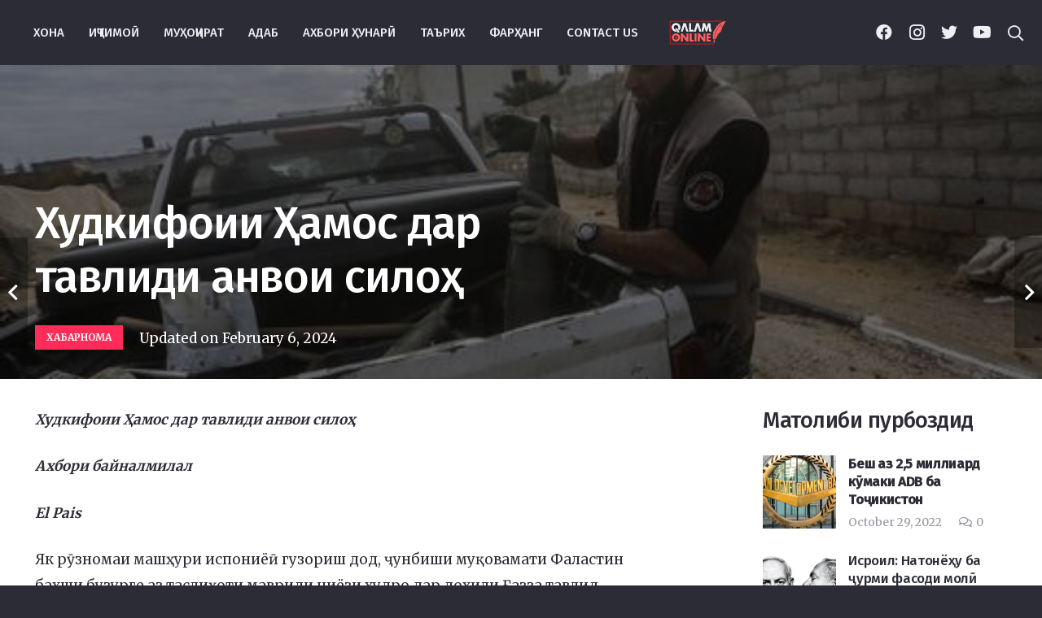

--- FILE ---
content_type: text/html; charset=UTF-8
request_url: https://qalamonline.net/%D1%85%D1%83%D0%B4%D0%BA%D0%B8%D1%84%D0%BE%D0%B8%D0%B8-%D2%B3%D0%B0%D0%BC%D0%BE%D1%81-%D0%B4%D0%B0%D1%80-%D1%82%D0%B0%D0%B2%D0%BB%D0%B8%D0%B4%D0%B8-%D0%B0%D0%BD%D0%B2%D0%BE%D0%B8-%D1%81%D0%B8%D0%BB/
body_size: 26559
content:
<!DOCTYPE HTML>
<html lang="en-US" prefix="og: https://ogp.me/ns#">
<head>
	<meta charset="UTF-8">
	
<!-- Search Engine Optimization by Rank Math - https://rankmath.com/ -->
<title>Худкифоии Ҳамос дар тавлиди анвои силоҳ - Qalamonlain</title>
<link data-rocket-preload as="style" href="https://fonts.googleapis.com/css?family=Fira%20Sans%3A500%7CMerriweather%3A400%2C700&#038;display=swap" rel="preload">
<link href="https://fonts.googleapis.com/css?family=Fira%20Sans%3A500%7CMerriweather%3A400%2C700&#038;display=swap" media="print" onload="this.media=&#039;all&#039;" rel="stylesheet">
<noscript data-wpr-hosted-gf-parameters=""><link rel="stylesheet" href="https://fonts.googleapis.com/css?family=Fira%20Sans%3A500%7CMerriweather%3A400%2C700&#038;display=swap"></noscript>
<meta name="description" content="Худкифоии Ҳамос дар тавлиди анвои силоҳ"/>
<meta name="robots" content="index, follow, max-snippet:-1, max-video-preview:-1, max-image-preview:large"/>
<link rel="canonical" href="https://qalamonline.net/%d1%85%d1%83%d0%b4%d0%ba%d0%b8%d1%84%d0%be%d0%b8%d0%b8-%d2%b3%d0%b0%d0%bc%d0%be%d1%81-%d0%b4%d0%b0%d1%80-%d1%82%d0%b0%d0%b2%d0%bb%d0%b8%d0%b4%d0%b8-%d0%b0%d0%bd%d0%b2%d0%be%d0%b8-%d1%81%d0%b8%d0%bb/" />
<meta property="og:locale" content="en_US" />
<meta property="og:type" content="article" />
<meta property="og:title" content="Худкифоии Ҳамос дар тавлиди анвои силоҳ - Qalamonlain" />
<meta property="og:description" content="Худкифоии Ҳамос дар тавлиди анвои силоҳ" />
<meta property="og:url" content="https://qalamonline.net/%d1%85%d1%83%d0%b4%d0%ba%d0%b8%d1%84%d0%be%d0%b8%d0%b8-%d2%b3%d0%b0%d0%bc%d0%be%d1%81-%d0%b4%d0%b0%d1%80-%d1%82%d0%b0%d0%b2%d0%bb%d0%b8%d0%b4%d0%b8-%d0%b0%d0%bd%d0%b2%d0%be%d0%b8-%d1%81%d0%b8%d0%bb/" />
<meta property="og:site_name" content="Qalamonlain" />
<meta property="article:tag" content="Худкифоии Ҳамос дар тавлиди анвои силоҳ" />
<meta property="article:section" content="Хабарнома" />
<meta property="og:image" content="https://qalamonline.net/wp-content/uploads/2024/02/Худкифоии-Ҳамос-дар-тавлиди-анвои-силоҳ.jpg" />
<meta property="og:image:secure_url" content="https://qalamonline.net/wp-content/uploads/2024/02/Худкифоии-Ҳамос-дар-тавлиди-анвои-силоҳ.jpg" />
<meta property="og:image:width" content="500" />
<meta property="og:image:height" content="261" />
<meta property="og:image:alt" content="Худкифоии Ҳамос дар тавлиди анвои силоҳ" />
<meta property="og:image:type" content="image/jpeg" />
<meta property="article:published_time" content="2024-02-06T19:10:51+00:00" />
<meta name="twitter:card" content="summary_large_image" />
<meta name="twitter:title" content="Худкифоии Ҳамос дар тавлиди анвои силоҳ - Qalamonlain" />
<meta name="twitter:description" content="Худкифоии Ҳамос дар тавлиди анвои силоҳ" />
<meta name="twitter:image" content="https://qalamonline.net/wp-content/uploads/2024/02/Худкифоии-Ҳамос-дар-тавлиди-анвои-силоҳ.jpg" />
<meta name="twitter:label1" content="Written by" />
<meta name="twitter:data1" content="user1" />
<meta name="twitter:label2" content="Time to read" />
<meta name="twitter:data2" content="2 minutes" />
<script type="application/ld+json" class="rank-math-schema">{"@context":"https://schema.org","@graph":[{"@type":["Person","Organization"],"@id":"https://qalamonline.net/#person","name":"Qalamonlain"},{"@type":"WebSite","@id":"https://qalamonline.net/#website","url":"https://qalamonline.net","name":"Qalamonlain","publisher":{"@id":"https://qalamonline.net/#person"},"inLanguage":"en-US"},{"@type":"ImageObject","@id":"https://qalamonline.net/wp-content/uploads/2024/02/\u0425\u0443\u0434\u043a\u0438\u0444\u043e\u0438\u0438-\u04b2\u0430\u043c\u043e\u0441-\u0434\u0430\u0440-\u0442\u0430\u0432\u043b\u0438\u0434\u0438-\u0430\u043d\u0432\u043e\u0438-\u0441\u0438\u043b\u043e\u04b3.jpg","url":"https://qalamonline.net/wp-content/uploads/2024/02/\u0425\u0443\u0434\u043a\u0438\u0444\u043e\u0438\u0438-\u04b2\u0430\u043c\u043e\u0441-\u0434\u0430\u0440-\u0442\u0430\u0432\u043b\u0438\u0434\u0438-\u0430\u043d\u0432\u043e\u0438-\u0441\u0438\u043b\u043e\u04b3.jpg","width":"500","height":"261","caption":"\u0425\u0443\u0434\u043a\u0438\u0444\u043e\u0438\u0438 \u04b2\u0430\u043c\u043e\u0441 \u0434\u0430\u0440 \u0442\u0430\u0432\u043b\u0438\u0434\u0438 \u0430\u043d\u0432\u043e\u0438 \u0441\u0438\u043b\u043e\u04b3","inLanguage":"en-US"},{"@type":"WebPage","@id":"https://qalamonline.net/%d1%85%d1%83%d0%b4%d0%ba%d0%b8%d1%84%d0%be%d0%b8%d0%b8-%d2%b3%d0%b0%d0%bc%d0%be%d1%81-%d0%b4%d0%b0%d1%80-%d1%82%d0%b0%d0%b2%d0%bb%d0%b8%d0%b4%d0%b8-%d0%b0%d0%bd%d0%b2%d0%be%d0%b8-%d1%81%d0%b8%d0%bb/#webpage","url":"https://qalamonline.net/%d1%85%d1%83%d0%b4%d0%ba%d0%b8%d1%84%d0%be%d0%b8%d0%b8-%d2%b3%d0%b0%d0%bc%d0%be%d1%81-%d0%b4%d0%b0%d1%80-%d1%82%d0%b0%d0%b2%d0%bb%d0%b8%d0%b4%d0%b8-%d0%b0%d0%bd%d0%b2%d0%be%d0%b8-%d1%81%d0%b8%d0%bb/","name":"\u0425\u0443\u0434\u043a\u0438\u0444\u043e\u0438\u0438 \u04b2\u0430\u043c\u043e\u0441 \u0434\u0430\u0440 \u0442\u0430\u0432\u043b\u0438\u0434\u0438 \u0430\u043d\u0432\u043e\u0438 \u0441\u0438\u043b\u043e\u04b3 - Qalamonlain","datePublished":"2024-02-06T19:10:51+00:00","dateModified":"2024-02-06T19:10:51+00:00","isPartOf":{"@id":"https://qalamonline.net/#website"},"primaryImageOfPage":{"@id":"https://qalamonline.net/wp-content/uploads/2024/02/\u0425\u0443\u0434\u043a\u0438\u0444\u043e\u0438\u0438-\u04b2\u0430\u043c\u043e\u0441-\u0434\u0430\u0440-\u0442\u0430\u0432\u043b\u0438\u0434\u0438-\u0430\u043d\u0432\u043e\u0438-\u0441\u0438\u043b\u043e\u04b3.jpg"},"inLanguage":"en-US"},{"@type":"Person","@id":"https://qalamonline.net/author/user1/","name":"user1","url":"https://qalamonline.net/author/user1/","image":{"@type":"ImageObject","@id":"https://secure.gravatar.com/avatar/20670a098300120c6d16538d5042c539feaf2dc85287fefc7b5e77617fa552d9?s=96&amp;d=mm&amp;r=g","url":"https://secure.gravatar.com/avatar/20670a098300120c6d16538d5042c539feaf2dc85287fefc7b5e77617fa552d9?s=96&amp;d=mm&amp;r=g","caption":"user1","inLanguage":"en-US"}},{"@type":"BlogPosting","headline":"\u0425\u0443\u0434\u043a\u0438\u0444\u043e\u0438\u0438 \u04b2\u0430\u043c\u043e\u0441 \u0434\u0430\u0440 \u0442\u0430\u0432\u043b\u0438\u0434\u0438 \u0430\u043d\u0432\u043e\u0438 \u0441\u0438\u043b\u043e\u04b3 - Qalamonlain","keywords":"\u0425\u0443\u0434\u043a\u0438\u0444\u043e\u0438\u0438 \u04b2\u0430\u043c\u043e\u0441 \u0434\u0430\u0440 \u0442\u0430\u0432\u043b\u0438\u0434\u0438 \u0430\u043d\u0432\u043e\u0438 \u0441\u0438\u043b\u043e\u04b3","datePublished":"2024-02-06T19:10:51+00:00","dateModified":"2024-02-06T19:10:51+00:00","articleSection":"\u0425\u0430\u0431\u0430\u0440\u043d\u043e\u043c\u0430","author":{"@id":"https://qalamonline.net/author/user1/","name":"user1"},"publisher":{"@id":"https://qalamonline.net/#person"},"description":"\u0425\u0443\u0434\u043a\u0438\u0444\u043e\u0438\u0438 \u04b2\u0430\u043c\u043e\u0441 \u0434\u0430\u0440 \u0442\u0430\u0432\u043b\u0438\u0434\u0438 \u0430\u043d\u0432\u043e\u0438 \u0441\u0438\u043b\u043e\u04b3","name":"\u0425\u0443\u0434\u043a\u0438\u0444\u043e\u0438\u0438 \u04b2\u0430\u043c\u043e\u0441 \u0434\u0430\u0440 \u0442\u0430\u0432\u043b\u0438\u0434\u0438 \u0430\u043d\u0432\u043e\u0438 \u0441\u0438\u043b\u043e\u04b3 - Qalamonlain","@id":"https://qalamonline.net/%d1%85%d1%83%d0%b4%d0%ba%d0%b8%d1%84%d0%be%d0%b8%d0%b8-%d2%b3%d0%b0%d0%bc%d0%be%d1%81-%d0%b4%d0%b0%d1%80-%d1%82%d0%b0%d0%b2%d0%bb%d0%b8%d0%b4%d0%b8-%d0%b0%d0%bd%d0%b2%d0%be%d0%b8-%d1%81%d0%b8%d0%bb/#richSnippet","isPartOf":{"@id":"https://qalamonline.net/%d1%85%d1%83%d0%b4%d0%ba%d0%b8%d1%84%d0%be%d0%b8%d0%b8-%d2%b3%d0%b0%d0%bc%d0%be%d1%81-%d0%b4%d0%b0%d1%80-%d1%82%d0%b0%d0%b2%d0%bb%d0%b8%d0%b4%d0%b8-%d0%b0%d0%bd%d0%b2%d0%be%d0%b8-%d1%81%d0%b8%d0%bb/#webpage"},"image":{"@id":"https://qalamonline.net/wp-content/uploads/2024/02/\u0425\u0443\u0434\u043a\u0438\u0444\u043e\u0438\u0438-\u04b2\u0430\u043c\u043e\u0441-\u0434\u0430\u0440-\u0442\u0430\u0432\u043b\u0438\u0434\u0438-\u0430\u043d\u0432\u043e\u0438-\u0441\u0438\u043b\u043e\u04b3.jpg"},"inLanguage":"en-US","mainEntityOfPage":{"@id":"https://qalamonline.net/%d1%85%d1%83%d0%b4%d0%ba%d0%b8%d1%84%d0%be%d0%b8%d0%b8-%d2%b3%d0%b0%d0%bc%d0%be%d1%81-%d0%b4%d0%b0%d1%80-%d1%82%d0%b0%d0%b2%d0%bb%d0%b8%d0%b4%d0%b8-%d0%b0%d0%bd%d0%b2%d0%be%d0%b8-%d1%81%d0%b8%d0%bb/#webpage"}}]}</script>
<!-- /Rank Math WordPress SEO plugin -->

<link rel='dns-prefetch' href='//fonts.googleapis.com' />
<link rel='dns-prefetch' href='//www.googletagmanager.com' />
<link href='https://fonts.gstatic.com' crossorigin rel='preconnect' />
<link rel="alternate" type="application/rss+xml" title="Qalamonlain &raquo; Feed" href="https://qalamonline.net/feed/" />
<link rel="alternate" type="application/rss+xml" title="Qalamonlain &raquo; Comments Feed" href="https://qalamonline.net/comments/feed/" />
<link rel="alternate" type="application/rss+xml" title="Qalamonlain &raquo; Худкифоии Ҳамос дар тавлиди анвои силоҳ Comments Feed" href="https://qalamonline.net/%d1%85%d1%83%d0%b4%d0%ba%d0%b8%d1%84%d0%be%d0%b8%d0%b8-%d2%b3%d0%b0%d0%bc%d0%be%d1%81-%d0%b4%d0%b0%d1%80-%d1%82%d0%b0%d0%b2%d0%bb%d0%b8%d0%b4%d0%b8-%d0%b0%d0%bd%d0%b2%d0%be%d0%b8-%d1%81%d0%b8%d0%bb/feed/" />
<link rel="alternate" title="oEmbed (JSON)" type="application/json+oembed" href="https://qalamonline.net/wp-json/oembed/1.0/embed?url=https%3A%2F%2Fqalamonline.net%2F%25d1%2585%25d1%2583%25d0%25b4%25d0%25ba%25d0%25b8%25d1%2584%25d0%25be%25d0%25b8%25d0%25b8-%25d2%25b3%25d0%25b0%25d0%25bc%25d0%25be%25d1%2581-%25d0%25b4%25d0%25b0%25d1%2580-%25d1%2582%25d0%25b0%25d0%25b2%25d0%25bb%25d0%25b8%25d0%25b4%25d0%25b8-%25d0%25b0%25d0%25bd%25d0%25b2%25d0%25be%25d0%25b8-%25d1%2581%25d0%25b8%25d0%25bb%2F" />
<link rel="alternate" title="oEmbed (XML)" type="text/xml+oembed" href="https://qalamonline.net/wp-json/oembed/1.0/embed?url=https%3A%2F%2Fqalamonline.net%2F%25d1%2585%25d1%2583%25d0%25b4%25d0%25ba%25d0%25b8%25d1%2584%25d0%25be%25d0%25b8%25d0%25b8-%25d2%25b3%25d0%25b0%25d0%25bc%25d0%25be%25d1%2581-%25d0%25b4%25d0%25b0%25d1%2580-%25d1%2582%25d0%25b0%25d0%25b2%25d0%25bb%25d0%25b8%25d0%25b4%25d0%25b8-%25d0%25b0%25d0%25bd%25d0%25b2%25d0%25be%25d0%25b8-%25d1%2581%25d0%25b8%25d0%25bb%2F&#038;format=xml" />
<meta name="viewport" content="width=device-width, initial-scale=1">
<meta name="SKYPE_TOOLBAR" content="SKYPE_TOOLBAR_PARSER_COMPATIBLE">
<meta name="theme-color" content="#2b2c36">
<meta property="og:title" content="Худкифоии Ҳамос дар тавлиди анвои силоҳ">
<meta name="description" content="Худкифоии Ҳамос дар тавлиди анвои силоҳ">
<meta name="robots" content="Худкифоии Ҳамос дар тавлиди анвои силоҳ">
<meta property="og:url" content="https://qalamonline.net/%D1%85%D1%83%D0%B4%D0%BA%D0%B8%D1%84%D0%BE%D0%B8%D0%B8-%D2%B3%D0%B0%D0%BC%D0%BE%D1%81-%D0%B4%D0%B0%D1%80-%D1%82%D0%B0%D0%B2%D0%BB%D0%B8%D0%B4%D0%B8-%D0%B0%D0%BD%D0%B2%D0%BE%D0%B8-%D1%81%D0%B8%D0%BB/">
<meta property="og:locale" content="en_US">
<meta property="og:site_name" content="Qalamonlain">
<meta property="og:type" content="article">
<meta property="og:image" content="https://qalamonline.net/wp-content/uploads/2024/02/Худкифоии-Ҳамос-дар-тавлиди-анвои-силоҳ.jpg" itemprop="image">
<style id='wp-img-auto-sizes-contain-inline-css'>
img:is([sizes=auto i],[sizes^="auto," i]){contain-intrinsic-size:3000px 1500px}
/*# sourceURL=wp-img-auto-sizes-contain-inline-css */
</style>
<style id='wp-emoji-styles-inline-css'>

	img.wp-smiley, img.emoji {
		display: inline !important;
		border: none !important;
		box-shadow: none !important;
		height: 1em !important;
		width: 1em !important;
		margin: 0 0.07em !important;
		vertical-align: -0.1em !important;
		background: none !important;
		padding: 0 !important;
	}
/*# sourceURL=wp-emoji-styles-inline-css */
</style>
<style id='classic-theme-styles-inline-css'>
/*! This file is auto-generated */
.wp-block-button__link{color:#fff;background-color:#32373c;border-radius:9999px;box-shadow:none;text-decoration:none;padding:calc(.667em + 2px) calc(1.333em + 2px);font-size:1.125em}.wp-block-file__button{background:#32373c;color:#fff;text-decoration:none}
/*# sourceURL=/wp-includes/css/classic-themes.min.css */
</style>

<link data-minify="1" rel='stylesheet' id='us-theme-css' href='https://qalamonline.net/wp-content/cache/min/1/wp-content/uploads/us-assets/qalamonline.net.css?ver=1767609563' media='all' />
<link data-minify="1" rel='stylesheet' id='bsf-Defaults-css' href='https://qalamonline.net/wp-content/cache/min/1/wp-content/uploads/smile_fonts/Defaults/Defaults.css?ver=1767609563' media='all' />
<link rel="https://api.w.org/" href="https://qalamonline.net/wp-json/" /><link rel="alternate" title="JSON" type="application/json" href="https://qalamonline.net/wp-json/wp/v2/posts/16812" /><link rel="EditURI" type="application/rsd+xml" title="RSD" href="https://qalamonline.net/xmlrpc.php?rsd" />
<meta name="generator" content="WordPress 6.9" />
<link rel='shortlink' href='https://qalamonline.net/?p=16812' />
<meta name="generator" content="Site Kit by Google 1.170.0" />		<script type="text/javascript">
				(function(c,l,a,r,i,t,y){
					c[a]=c[a]||function(){(c[a].q=c[a].q||[]).push(arguments)};t=l.createElement(r);t.async=1;
					t.src="https://www.clarity.ms/tag/"+i+"?ref=wordpress";y=l.getElementsByTagName(r)[0];y.parentNode.insertBefore(t,y);
				})(window, document, "clarity", "script", "rkuy39hwt6");
		</script>
			<script type="text/javascript">
		//<![CDATA[
		function olint_prepare_all_external_links() {

			if( !document.links ) {
				document.links = document.getElementsByTagName('a');
			}
			var all_links                = document.links;
			var open_in_new_tab          = false;
			var open_external_in_new_tab = 'yes';
			var open_internal_in_new_tab = 'yes';

			// loop through all the links of current page.
			for( var current = 0; current < all_links.length; current++ ) {
				var current_link = all_links[current];
				open_in_new_tab  = false;

				//only work if current link does not have any onClick attribute.
				if( all_links[current].hasAttribute('onClick') == false ) {
					if('yes' == open_internal_in_new_tab){
						// open link in new tab if the web address starts with http or https, and refers to current domain.
						if( (current_link.href.search(/^http/) != -1) && ((current_link.href.search('qalamonline.net')) || (current_link.href.search(/^#/))) ){
							open_in_new_tab = true;
						}
					}
					if('yes' == open_external_in_new_tab){
						// open link in new tab if the web address starts with http or https, but does not refer to current domain.
						if( (current_link.href.search(/^http/) != -1) && (current_link.href.search('qalamonline.net') == -1)  && (current_link.href.search(/^#/) == -1) ){
							open_in_new_tab = true;
						}
					}

					//if open_in_new_tab is true, update onClick attribute of current link.
					if( open_in_new_tab == true ){
						all_links[current].setAttribute( 'onClick', 'javascript:window.open(\''+current_link.href+'\'); return false;' );
					}
					all_links[current].removeAttribute('target');
				}
			}
		}

		function olint_load_external_links_in_new_tab( function_name ){
			var olint_on_load = window.onload;

			if (typeof window.onload != 'function'){
				window.onload = function_name;
			} else {
				window.onload = function(){
					olint_on_load();
					function_name();
				}
			}
		}

		olint_load_external_links_in_new_tab( olint_prepare_all_external_links );

	//]]>
	</script>
			<script>
			if ( ! /Android|webOS|iPhone|iPad|iPod|BlackBerry|IEMobile|Opera Mini/i.test( navigator.userAgent ) ) {
				var root = document.getElementsByTagName( 'html' )[ 0 ]
				root.className += " no-touch";
			}
		</script>
		<meta name="generator" content="Powered by WPBakery Page Builder - drag and drop page builder for WordPress."/>
<meta name="generator" content="Powered by Slider Revolution 6.5.19 - responsive, Mobile-Friendly Slider Plugin for WordPress with comfortable drag and drop interface." />
<link rel="icon" href="https://qalamonline.net/wp-content/uploads/2022/10/ICON-100x150.png" sizes="32x32" />
<link rel="icon" href="https://qalamonline.net/wp-content/uploads/2022/10/ICON.png" sizes="192x192" />
<link rel="apple-touch-icon" href="https://qalamonline.net/wp-content/uploads/2022/10/ICON.png" />
<meta name="msapplication-TileImage" content="https://qalamonline.net/wp-content/uploads/2022/10/ICON.png" />
<script>function setREVStartSize(e){
			//window.requestAnimationFrame(function() {
				window.RSIW = window.RSIW===undefined ? window.innerWidth : window.RSIW;
				window.RSIH = window.RSIH===undefined ? window.innerHeight : window.RSIH;
				try {
					var pw = document.getElementById(e.c).parentNode.offsetWidth,
						newh;
					pw = pw===0 || isNaN(pw) ? window.RSIW : pw;
					e.tabw = e.tabw===undefined ? 0 : parseInt(e.tabw);
					e.thumbw = e.thumbw===undefined ? 0 : parseInt(e.thumbw);
					e.tabh = e.tabh===undefined ? 0 : parseInt(e.tabh);
					e.thumbh = e.thumbh===undefined ? 0 : parseInt(e.thumbh);
					e.tabhide = e.tabhide===undefined ? 0 : parseInt(e.tabhide);
					e.thumbhide = e.thumbhide===undefined ? 0 : parseInt(e.thumbhide);
					e.mh = e.mh===undefined || e.mh=="" || e.mh==="auto" ? 0 : parseInt(e.mh,0);
					if(e.layout==="fullscreen" || e.l==="fullscreen")
						newh = Math.max(e.mh,window.RSIH);
					else{
						e.gw = Array.isArray(e.gw) ? e.gw : [e.gw];
						for (var i in e.rl) if (e.gw[i]===undefined || e.gw[i]===0) e.gw[i] = e.gw[i-1];
						e.gh = e.el===undefined || e.el==="" || (Array.isArray(e.el) && e.el.length==0)? e.gh : e.el;
						e.gh = Array.isArray(e.gh) ? e.gh : [e.gh];
						for (var i in e.rl) if (e.gh[i]===undefined || e.gh[i]===0) e.gh[i] = e.gh[i-1];
											
						var nl = new Array(e.rl.length),
							ix = 0,
							sl;
						e.tabw = e.tabhide>=pw ? 0 : e.tabw;
						e.thumbw = e.thumbhide>=pw ? 0 : e.thumbw;
						e.tabh = e.tabhide>=pw ? 0 : e.tabh;
						e.thumbh = e.thumbhide>=pw ? 0 : e.thumbh;
						for (var i in e.rl) nl[i] = e.rl[i]<window.RSIW ? 0 : e.rl[i];
						sl = nl[0];
						for (var i in nl) if (sl>nl[i] && nl[i]>0) { sl = nl[i]; ix=i;}
						var m = pw>(e.gw[ix]+e.tabw+e.thumbw) ? 1 : (pw-(e.tabw+e.thumbw)) / (e.gw[ix]);
						newh =  (e.gh[ix] * m) + (e.tabh + e.thumbh);
					}
					var el = document.getElementById(e.c);
					if (el!==null && el) el.style.height = newh+"px";
					el = document.getElementById(e.c+"_wrapper");
					if (el!==null && el) {
						el.style.height = newh+"px";
						el.style.display = "block";
					}
				} catch(e){
					console.log("Failure at Presize of Slider:" + e)
				}
			//});
		  };</script>
<noscript><style> .wpb_animate_when_almost_visible { opacity: 1; }</style></noscript><noscript><style id="rocket-lazyload-nojs-css">.rll-youtube-player, [data-lazy-src]{display:none !important;}</style></noscript>		<style id="us-icon-fonts">@font-face{font-display:block;font-style:normal;font-family:"fontawesome";font-weight:900;src:url("https://qalamonline.net/wp-content/themes/Impreza/fonts/fa-solid-900.woff2?ver=8.11") format("woff2"),url("https://qalamonline.net/wp-content/themes/Impreza/fonts/fa-solid-900.woff?ver=8.11") format("woff")}.fas{font-family:"fontawesome";font-weight:900}@font-face{font-display:block;font-style:normal;font-family:"fontawesome";font-weight:400;src:url("https://qalamonline.net/wp-content/themes/Impreza/fonts/fa-regular-400.woff2?ver=8.11") format("woff2"),url("https://qalamonline.net/wp-content/themes/Impreza/fonts/fa-regular-400.woff?ver=8.11") format("woff")}.far{font-family:"fontawesome";font-weight:400}@font-face{font-display:block;font-style:normal;font-family:"fontawesome";font-weight:300;src:url("https://qalamonline.net/wp-content/themes/Impreza/fonts/fa-light-300.woff2?ver=8.11") format("woff2"),url("https://qalamonline.net/wp-content/themes/Impreza/fonts/fa-light-300.woff?ver=8.11") format("woff")}.fal{font-family:"fontawesome";font-weight:300}@font-face{font-display:block;font-style:normal;font-family:"Font Awesome 5 Duotone";font-weight:900;src:url("https://qalamonline.net/wp-content/themes/Impreza/fonts/fa-duotone-900.woff2?ver=8.11") format("woff2"),url("https://qalamonline.net/wp-content/themes/Impreza/fonts/fa-duotone-900.woff?ver=8.11") format("woff")}.fad{font-family:"Font Awesome 5 Duotone";font-weight:900}.fad{position:relative}.fad:before{position:absolute}.fad:after{opacity:0.4}@font-face{font-display:block;font-style:normal;font-family:"Font Awesome 5 Brands";font-weight:400;src:url("https://qalamonline.net/wp-content/themes/Impreza/fonts/fa-brands-400.woff2?ver=8.11") format("woff2"),url("https://qalamonline.net/wp-content/themes/Impreza/fonts/fa-brands-400.woff?ver=8.11") format("woff")}.fab{font-family:"Font Awesome 5 Brands";font-weight:400}@font-face{font-display:block;font-style:normal;font-family:"Material Icons";font-weight:400;src:url("https://qalamonline.net/wp-content/themes/Impreza/fonts/material-icons.woff2?ver=8.11") format("woff2"),url("https://qalamonline.net/wp-content/themes/Impreza/fonts/material-icons.woff?ver=8.11") format("woff")}.material-icons{font-family:"Material Icons";font-weight:400}</style>
				<style id="us-header-css"> .l-subheader.at_middle,.l-subheader.at_middle .w-dropdown-list,.l-subheader.at_middle .type_mobile .w-nav-list.level_1{background:var(--color-header-middle-bg);color:var(--color-header-middle-text)}.no-touch .l-subheader.at_middle a:hover,.no-touch .l-header.bg_transparent .l-subheader.at_middle .w-dropdown.opened a:hover{color:var(--color-header-middle-text-hover)}.l-header.bg_transparent:not(.sticky) .l-subheader.at_middle{background:var(--color-header-transparent-bg);color:var(--color-header-transparent-text)}.no-touch .l-header.bg_transparent:not(.sticky) .at_middle .w-cart-link:hover,.no-touch .l-header.bg_transparent:not(.sticky) .at_middle .w-text a:hover,.no-touch .l-header.bg_transparent:not(.sticky) .at_middle .w-html a:hover,.no-touch .l-header.bg_transparent:not(.sticky) .at_middle .w-nav>a:hover,.no-touch .l-header.bg_transparent:not(.sticky) .at_middle .w-menu a:hover,.no-touch .l-header.bg_transparent:not(.sticky) .at_middle .w-search>a:hover,.no-touch .l-header.bg_transparent:not(.sticky) .at_middle .w-dropdown a:hover,.no-touch .l-header.bg_transparent:not(.sticky) .at_middle .type_desktop .menu-item.level_1:hover>a{color:var(--color-header-transparent-text-hover)}.header_ver .l-header{background:var(--color-header-middle-bg);color:var(--color-header-middle-text)}@media (min-width:1367px){.hidden_for_default{display:none!important}.l-subheader.at_top{display:none}.l-subheader.at_bottom{display:none}.l-header{position:relative;z-index:111;width:100%}.l-subheader{margin:0 auto}.l-subheader.width_full{padding-left:1.5rem;padding-right:1.5rem}.l-subheader-h{display:flex;align-items:center;position:relative;margin:0 auto;height:inherit}.w-header-show{display:none}.l-header.pos_fixed{position:fixed;left:0}.l-header.pos_fixed:not(.notransition) .l-subheader{transition-property:transform,background,box-shadow,line-height,height;transition-duration:.3s;transition-timing-function:cubic-bezier(.78,.13,.15,.86)}.headerinpos_bottom.sticky_first_section .l-header.pos_fixed{position:fixed!important}.header_hor .l-header.sticky_auto_hide{transition:transform .3s cubic-bezier(.78,.13,.15,.86) .1s}.header_hor .l-header.sticky_auto_hide.down{transform:translateY(-110%)}.l-header.bg_transparent:not(.sticky) .l-subheader{box-shadow:none!important;background:none}.l-header.bg_transparent~.l-main .l-section.width_full.height_auto:first-of-type>.l-section-h{padding-top:0!important;padding-bottom:0!important}.l-header.pos_static.bg_transparent{position:absolute;left:0}.l-subheader.width_full .l-subheader-h{max-width:none!important}.l-header.shadow_thin .l-subheader.at_middle,.l-header.shadow_thin .l-subheader.at_bottom{box-shadow:0 1px 0 rgba(0,0,0,0.08)}.l-header.shadow_wide .l-subheader.at_middle,.l-header.shadow_wide .l-subheader.at_bottom{box-shadow:0 3px 5px -1px rgba(0,0,0,0.1),0 2px 1px -1px rgba(0,0,0,0.05)}.header_hor .l-subheader-cell>.w-cart{margin-left:0;margin-right:0}:root{--header-height:80px;--header-sticky-height:50px}.l-header:before{content:'80'}.l-header.sticky:before{content:'50'}.l-subheader.at_top{line-height:40px;height:40px}.l-header.sticky .l-subheader.at_top{line-height:40px;height:40px}.l-subheader.at_middle{line-height:80px;height:80px}.l-header.sticky .l-subheader.at_middle{line-height:50px;height:50px}.l-subheader.at_bottom{line-height:50px;height:50px}.l-header.sticky .l-subheader.at_bottom{line-height:50px;height:50px}.headerinpos_above .l-header.pos_fixed{overflow:hidden;transition:transform 0.3s;transform:translate3d(0,-100%,0)}.headerinpos_above .l-header.pos_fixed.sticky{overflow:visible;transform:none}.headerinpos_above .l-header.pos_fixed~.l-section>.l-section-h,.headerinpos_above .l-header.pos_fixed~.l-main .l-section:first-of-type>.l-section-h{padding-top:0!important}.headerinpos_below .l-header.pos_fixed:not(.sticky){position:absolute;top:100%}.headerinpos_below .l-header.pos_fixed~.l-main>.l-section:first-of-type>.l-section-h{padding-top:0!important}.headerinpos_below .l-header.pos_fixed~.l-main .l-section.full_height:nth-of-type(2){min-height:100vh}.headerinpos_below .l-header.pos_fixed~.l-main>.l-section:nth-of-type(2)>.l-section-h{padding-top:var(--header-height)}.headerinpos_bottom .l-header.pos_fixed:not(.sticky){position:absolute;top:100vh}.headerinpos_bottom .l-header.pos_fixed~.l-main>.l-section:first-of-type>.l-section-h{padding-top:0!important}.headerinpos_bottom .l-header.pos_fixed~.l-main>.l-section:first-of-type>.l-section-h{padding-bottom:var(--header-height)}.headerinpos_bottom .l-header.pos_fixed.bg_transparent~.l-main .l-section.valign_center:not(.height_auto):first-of-type>.l-section-h{top:calc( var(--header-height) / 2 )}.headerinpos_bottom .l-header.pos_fixed:not(.sticky) .w-cart-dropdown,.headerinpos_bottom .l-header.pos_fixed:not(.sticky) .w-nav.type_desktop .w-nav-list.level_2{bottom:100%;transform-origin:0 100%}.headerinpos_bottom .l-header.pos_fixed:not(.sticky) .w-nav.type_mobile.m_layout_dropdown .w-nav-list.level_1{top:auto;bottom:100%;box-shadow:var(--box-shadow-up)}.headerinpos_bottom .l-header.pos_fixed:not(.sticky) .w-nav.type_desktop .w-nav-list.level_3,.headerinpos_bottom .l-header.pos_fixed:not(.sticky) .w-nav.type_desktop .w-nav-list.level_4{top:auto;bottom:0;transform-origin:0 100%}.headerinpos_bottom .l-header.pos_fixed:not(.sticky) .w-dropdown-list{top:auto;bottom:-0.4em;padding-top:0.4em;padding-bottom:2.4em}.admin-bar .l-header.pos_static.bg_solid~.l-main .l-section.full_height:first-of-type{min-height:calc( 100vh - var(--header-height) - 32px )}.admin-bar .l-header.pos_fixed:not(.sticky_auto_hide)~.l-main .l-section.full_height:not(:first-of-type){min-height:calc( 100vh - var(--header-sticky-height) - 32px )}.admin-bar.headerinpos_below .l-header.pos_fixed~.l-main .l-section.full_height:nth-of-type(2){min-height:calc(100vh - 32px)}}@media (min-width:1025px) and (max-width:1366px){.hidden_for_default{display:none!important}.l-subheader.at_top{display:none}.l-subheader.at_bottom{display:none}.l-header{position:relative;z-index:111;width:100%}.l-subheader{margin:0 auto}.l-subheader.width_full{padding-left:1.5rem;padding-right:1.5rem}.l-subheader-h{display:flex;align-items:center;position:relative;margin:0 auto;height:inherit}.w-header-show{display:none}.l-header.pos_fixed{position:fixed;left:0}.l-header.pos_fixed:not(.notransition) .l-subheader{transition-property:transform,background,box-shadow,line-height,height;transition-duration:.3s;transition-timing-function:cubic-bezier(.78,.13,.15,.86)}.headerinpos_bottom.sticky_first_section .l-header.pos_fixed{position:fixed!important}.header_hor .l-header.sticky_auto_hide{transition:transform .3s cubic-bezier(.78,.13,.15,.86) .1s}.header_hor .l-header.sticky_auto_hide.down{transform:translateY(-110%)}.l-header.bg_transparent:not(.sticky) .l-subheader{box-shadow:none!important;background:none}.l-header.bg_transparent~.l-main .l-section.width_full.height_auto:first-of-type>.l-section-h{padding-top:0!important;padding-bottom:0!important}.l-header.pos_static.bg_transparent{position:absolute;left:0}.l-subheader.width_full .l-subheader-h{max-width:none!important}.l-header.shadow_thin .l-subheader.at_middle,.l-header.shadow_thin .l-subheader.at_bottom{box-shadow:0 1px 0 rgba(0,0,0,0.08)}.l-header.shadow_wide .l-subheader.at_middle,.l-header.shadow_wide .l-subheader.at_bottom{box-shadow:0 3px 5px -1px rgba(0,0,0,0.1),0 2px 1px -1px rgba(0,0,0,0.05)}.header_hor .l-subheader-cell>.w-cart{margin-left:0;margin-right:0}:root{--header-height:80px;--header-sticky-height:50px}.l-header:before{content:'80'}.l-header.sticky:before{content:'50'}.l-subheader.at_top{line-height:40px;height:40px}.l-header.sticky .l-subheader.at_top{line-height:40px;height:40px}.l-subheader.at_middle{line-height:80px;height:80px}.l-header.sticky .l-subheader.at_middle{line-height:50px;height:50px}.l-subheader.at_bottom{line-height:50px;height:50px}.l-header.sticky .l-subheader.at_bottom{line-height:50px;height:50px}.headerinpos_above .l-header.pos_fixed{overflow:hidden;transition:transform 0.3s;transform:translate3d(0,-100%,0)}.headerinpos_above .l-header.pos_fixed.sticky{overflow:visible;transform:none}.headerinpos_above .l-header.pos_fixed~.l-section>.l-section-h,.headerinpos_above .l-header.pos_fixed~.l-main .l-section:first-of-type>.l-section-h{padding-top:0!important}.headerinpos_below .l-header.pos_fixed:not(.sticky){position:absolute;top:100%}.headerinpos_below .l-header.pos_fixed~.l-main>.l-section:first-of-type>.l-section-h{padding-top:0!important}.headerinpos_below .l-header.pos_fixed~.l-main .l-section.full_height:nth-of-type(2){min-height:100vh}.headerinpos_below .l-header.pos_fixed~.l-main>.l-section:nth-of-type(2)>.l-section-h{padding-top:var(--header-height)}.headerinpos_bottom .l-header.pos_fixed:not(.sticky){position:absolute;top:100vh}.headerinpos_bottom .l-header.pos_fixed~.l-main>.l-section:first-of-type>.l-section-h{padding-top:0!important}.headerinpos_bottom .l-header.pos_fixed~.l-main>.l-section:first-of-type>.l-section-h{padding-bottom:var(--header-height)}.headerinpos_bottom .l-header.pos_fixed.bg_transparent~.l-main .l-section.valign_center:not(.height_auto):first-of-type>.l-section-h{top:calc( var(--header-height) / 2 )}.headerinpos_bottom .l-header.pos_fixed:not(.sticky) .w-cart-dropdown,.headerinpos_bottom .l-header.pos_fixed:not(.sticky) .w-nav.type_desktop .w-nav-list.level_2{bottom:100%;transform-origin:0 100%}.headerinpos_bottom .l-header.pos_fixed:not(.sticky) .w-nav.type_mobile.m_layout_dropdown .w-nav-list.level_1{top:auto;bottom:100%;box-shadow:var(--box-shadow-up)}.headerinpos_bottom .l-header.pos_fixed:not(.sticky) .w-nav.type_desktop .w-nav-list.level_3,.headerinpos_bottom .l-header.pos_fixed:not(.sticky) .w-nav.type_desktop .w-nav-list.level_4{top:auto;bottom:0;transform-origin:0 100%}.headerinpos_bottom .l-header.pos_fixed:not(.sticky) .w-dropdown-list{top:auto;bottom:-0.4em;padding-top:0.4em;padding-bottom:2.4em}.admin-bar .l-header.pos_static.bg_solid~.l-main .l-section.full_height:first-of-type{min-height:calc( 100vh - var(--header-height) - 32px )}.admin-bar .l-header.pos_fixed:not(.sticky_auto_hide)~.l-main .l-section.full_height:not(:first-of-type){min-height:calc( 100vh - var(--header-sticky-height) - 32px )}.admin-bar.headerinpos_below .l-header.pos_fixed~.l-main .l-section.full_height:nth-of-type(2){min-height:calc(100vh - 32px)}}@media (min-width:601px) and (max-width:1024px){.hidden_for_default{display:none!important}.l-subheader.at_top{display:none}.l-subheader.at_bottom{display:none}.l-header{position:relative;z-index:111;width:100%}.l-subheader{margin:0 auto}.l-subheader.width_full{padding-left:1.5rem;padding-right:1.5rem}.l-subheader-h{display:flex;align-items:center;position:relative;margin:0 auto;height:inherit}.w-header-show{display:none}.l-header.pos_fixed{position:fixed;left:0}.l-header.pos_fixed:not(.notransition) .l-subheader{transition-property:transform,background,box-shadow,line-height,height;transition-duration:.3s;transition-timing-function:cubic-bezier(.78,.13,.15,.86)}.headerinpos_bottom.sticky_first_section .l-header.pos_fixed{position:fixed!important}.header_hor .l-header.sticky_auto_hide{transition:transform .3s cubic-bezier(.78,.13,.15,.86) .1s}.header_hor .l-header.sticky_auto_hide.down{transform:translateY(-110%)}.l-header.bg_transparent:not(.sticky) .l-subheader{box-shadow:none!important;background:none}.l-header.bg_transparent~.l-main .l-section.width_full.height_auto:first-of-type>.l-section-h{padding-top:0!important;padding-bottom:0!important}.l-header.pos_static.bg_transparent{position:absolute;left:0}.l-subheader.width_full .l-subheader-h{max-width:none!important}.l-header.shadow_thin .l-subheader.at_middle,.l-header.shadow_thin .l-subheader.at_bottom{box-shadow:0 1px 0 rgba(0,0,0,0.08)}.l-header.shadow_wide .l-subheader.at_middle,.l-header.shadow_wide .l-subheader.at_bottom{box-shadow:0 3px 5px -1px rgba(0,0,0,0.1),0 2px 1px -1px rgba(0,0,0,0.05)}.header_hor .l-subheader-cell>.w-cart{margin-left:0;margin-right:0}:root{--header-height:60px;--header-sticky-height:50px}.l-header:before{content:'60'}.l-header.sticky:before{content:'50'}.l-subheader.at_top{line-height:36px;height:36px}.l-header.sticky .l-subheader.at_top{line-height:0px;height:0px;overflow:hidden}.l-subheader.at_middle{line-height:60px;height:60px}.l-header.sticky .l-subheader.at_middle{line-height:50px;height:50px}.l-subheader.at_bottom{line-height:50px;height:50px}.l-header.sticky .l-subheader.at_bottom{line-height:50px;height:50px}}@media (max-width:600px){.hidden_for_default{display:none!important}.l-subheader.at_top{display:none}.l-subheader.at_bottom{display:none}.l-header{position:relative;z-index:111;width:100%}.l-subheader{margin:0 auto}.l-subheader.width_full{padding-left:1.5rem;padding-right:1.5rem}.l-subheader-h{display:flex;align-items:center;position:relative;margin:0 auto;height:inherit}.w-header-show{display:none}.l-header.pos_fixed{position:fixed;left:0}.l-header.pos_fixed:not(.notransition) .l-subheader{transition-property:transform,background,box-shadow,line-height,height;transition-duration:.3s;transition-timing-function:cubic-bezier(.78,.13,.15,.86)}.headerinpos_bottom.sticky_first_section .l-header.pos_fixed{position:fixed!important}.header_hor .l-header.sticky_auto_hide{transition:transform .3s cubic-bezier(.78,.13,.15,.86) .1s}.header_hor .l-header.sticky_auto_hide.down{transform:translateY(-110%)}.l-header.bg_transparent:not(.sticky) .l-subheader{box-shadow:none!important;background:none}.l-header.bg_transparent~.l-main .l-section.width_full.height_auto:first-of-type>.l-section-h{padding-top:0!important;padding-bottom:0!important}.l-header.pos_static.bg_transparent{position:absolute;left:0}.l-subheader.width_full .l-subheader-h{max-width:none!important}.l-header.shadow_thin .l-subheader.at_middle,.l-header.shadow_thin .l-subheader.at_bottom{box-shadow:0 1px 0 rgba(0,0,0,0.08)}.l-header.shadow_wide .l-subheader.at_middle,.l-header.shadow_wide .l-subheader.at_bottom{box-shadow:0 3px 5px -1px rgba(0,0,0,0.1),0 2px 1px -1px rgba(0,0,0,0.05)}.header_hor .l-subheader-cell>.w-cart{margin-left:0;margin-right:0}:root{--header-height:60px;--header-sticky-height:60px}.l-header:before{content:'60'}.l-header.sticky:before{content:'60'}.l-subheader.at_top{line-height:40px;height:40px}.l-header.sticky .l-subheader.at_top{line-height:0px;height:0px;overflow:hidden}.l-subheader.at_middle{line-height:60px;height:60px}.l-header.sticky .l-subheader.at_middle{line-height:60px;height:60px}.l-subheader.at_bottom{line-height:50px;height:50px}.l-header.sticky .l-subheader.at_bottom{line-height:50px;height:50px}}@media (min-width:1367px){.ush_image_1{height:35px!important}.l-header.sticky .ush_image_1{height:35px!important}}@media (min-width:1025px) and (max-width:1366px){.ush_image_1{height:30px!important}.l-header.sticky .ush_image_1{height:30px!important}}@media (min-width:601px) and (max-width:1024px){.ush_image_1{height:25px!important}.l-header.sticky .ush_image_1{height:25px!important}}@media (max-width:600px){.ush_image_1{height:20px!important}.l-header.sticky .ush_image_1{height:20px!important}}.header_hor .ush_menu_1.type_desktop .menu-item.level_1>a:not(.w-btn){padding-left:15px;padding-right:15px}.header_hor .ush_menu_1.type_desktop .menu-item.level_1>a.w-btn{margin-left:15px;margin-right:15px}.header_hor .ush_menu_1.type_desktop.align-edges>.w-nav-list.level_1{margin-left:-15px;margin-right:-15px}.header_ver .ush_menu_1.type_desktop .menu-item.level_1>a:not(.w-btn){padding-top:15px;padding-bottom:15px}.header_ver .ush_menu_1.type_desktop .menu-item.level_1>a.w-btn{margin-top:15px;margin-bottom:15px}.ush_menu_1.type_desktop .menu-item:not(.level_1){font-size:15px}.ush_menu_1.type_mobile .w-nav-anchor.level_1,.ush_menu_1.type_mobile .w-nav-anchor.level_1 + .w-nav-arrow{font-size:20px}.ush_menu_1.type_mobile .w-nav-anchor:not(.level_1),.ush_menu_1.type_mobile .w-nav-anchor:not(.level_1) + .w-nav-arrow{font-size:15px}@media (min-width:1367px){.ush_menu_1 .w-nav-icon{font-size:20px}}@media (min-width:1025px) and (max-width:1366px){.ush_menu_1 .w-nav-icon{font-size:20px}}@media (min-width:601px) and (max-width:1024px){.ush_menu_1 .w-nav-icon{font-size:20px}}@media (max-width:600px){.ush_menu_1 .w-nav-icon{font-size:20px}}.ush_menu_1 .w-nav-icon>div{border-width:3px}@media screen and (max-width:299px){.w-nav.ush_menu_1>.w-nav-list.level_1{display:none}.ush_menu_1 .w-nav-control{display:block}}.ush_menu_1 .menu-item.level_1>a:not(.w-btn):focus,.no-touch .ush_menu_1 .menu-item.level_1.opened>a:not(.w-btn),.no-touch .ush_menu_1 .menu-item.level_1:hover>a:not(.w-btn){background:#ffffff;color:var(--color-header-middle-text-hover)}.ush_menu_1 .menu-item.level_1.current-menu-item>a:not(.w-btn),.ush_menu_1 .menu-item.level_1.current-menu-ancestor>a:not(.w-btn),.ush_menu_1 .menu-item.level_1.current-page-ancestor>a:not(.w-btn){background:transparent;color:var(--color-header-middle-text-hover)}.l-header.bg_transparent:not(.sticky) .ush_menu_1.type_desktop .menu-item.level_1.current-menu-item>a:not(.w-btn),.l-header.bg_transparent:not(.sticky) .ush_menu_1.type_desktop .menu-item.level_1.current-menu-ancestor>a:not(.w-btn),.l-header.bg_transparent:not(.sticky) .ush_menu_1.type_desktop .menu-item.level_1.current-page-ancestor>a:not(.w-btn){background:transparent;color:var(--color-header-transparent-text-hover)}.ush_menu_1 .w-nav-list:not(.level_1){background:var(--color-content-bg);color:var(--color-content-text)}.no-touch .ush_menu_1 .menu-item:not(.level_1)>a:focus,.no-touch .ush_menu_1 .menu-item:not(.level_1):hover>a{background:transparent;color:var(--color-content-link-hover)}.ush_menu_1 .menu-item:not(.level_1).current-menu-item>a,.ush_menu_1 .menu-item:not(.level_1).current-menu-ancestor>a,.ush_menu_1 .menu-item:not(.level_1).current-page-ancestor>a{background:transparent;color:var(--color-content-link)}.header_hor .ush_menu_2.type_desktop .menu-item.level_1>a:not(.w-btn){padding-left:15px;padding-right:15px}.header_hor .ush_menu_2.type_desktop .menu-item.level_1>a.w-btn{margin-left:15px;margin-right:15px}.header_hor .ush_menu_2.type_desktop.align-edges>.w-nav-list.level_1{margin-left:-15px;margin-right:-15px}.header_ver .ush_menu_2.type_desktop .menu-item.level_1>a:not(.w-btn){padding-top:15px;padding-bottom:15px}.header_ver .ush_menu_2.type_desktop .menu-item.level_1>a.w-btn{margin-top:15px;margin-bottom:15px}.ush_menu_2.type_desktop .menu-item:not(.level_1){font-size:15px}.ush_menu_2.type_mobile .w-nav-anchor.level_1,.ush_menu_2.type_mobile .w-nav-anchor.level_1 + .w-nav-arrow{font-size:20px}.ush_menu_2.type_mobile .w-nav-anchor:not(.level_1),.ush_menu_2.type_mobile .w-nav-anchor:not(.level_1) + .w-nav-arrow{font-size:15px}@media (min-width:1367px){.ush_menu_2 .w-nav-icon{font-size:24px}}@media (min-width:1025px) and (max-width:1366px){.ush_menu_2 .w-nav-icon{font-size:24px}}@media (min-width:601px) and (max-width:1024px){.ush_menu_2 .w-nav-icon{font-size:24px}}@media (max-width:600px){.ush_menu_2 .w-nav-icon{font-size:24px}}.ush_menu_2 .w-nav-icon>div{border-width:3px}@media screen and (max-width:1999px){.w-nav.ush_menu_2>.w-nav-list.level_1{display:none}.ush_menu_2 .w-nav-control{display:block}}.ush_menu_2 .menu-item.level_1>a:not(.w-btn):focus,.no-touch .ush_menu_2 .menu-item.level_1.opened>a:not(.w-btn),.no-touch .ush_menu_2 .menu-item.level_1:hover>a:not(.w-btn){background:#ffffff;color:#ff2b58}.ush_menu_2 .menu-item.level_1.current-menu-item>a:not(.w-btn),.ush_menu_2 .menu-item.level_1.current-menu-ancestor>a:not(.w-btn),.ush_menu_2 .menu-item.level_1.current-page-ancestor>a:not(.w-btn){background:transparent;color:#ff2b58}.l-header.bg_transparent:not(.sticky) .ush_menu_2.type_desktop .menu-item.level_1.current-menu-item>a:not(.w-btn),.l-header.bg_transparent:not(.sticky) .ush_menu_2.type_desktop .menu-item.level_1.current-menu-ancestor>a:not(.w-btn),.l-header.bg_transparent:not(.sticky) .ush_menu_2.type_desktop .menu-item.level_1.current-page-ancestor>a:not(.w-btn){background:transparent;color:#ff2b58}.ush_menu_2 .w-nav-list:not(.level_1){background:#ffffff;color:#2b2c36}.no-touch .ush_menu_2 .menu-item:not(.level_1)>a:focus,.no-touch .ush_menu_2 .menu-item:not(.level_1):hover>a{background:#f2f4f5;color:#ff2b58}.ush_menu_2 .menu-item:not(.level_1).current-menu-item>a,.ush_menu_2 .menu-item:not(.level_1).current-menu-ancestor>a,.ush_menu_2 .menu-item:not(.level_1).current-page-ancestor>a{background:transparent;color:#ff2b58}.ush_search_1 .w-search-form{background:var(--color-content-bg);color:var(--color-content-text)}@media (min-width:1367px){.ush_search_1.layout_simple{max-width:600px}.ush_search_1.layout_modern.active{width:600px}.ush_search_1{font-size:19px}}@media (min-width:1025px) and (max-width:1366px){.ush_search_1.layout_simple{max-width:250px}.ush_search_1.layout_modern.active{width:250px}.ush_search_1{font-size:19px}}@media (min-width:601px) and (max-width:1024px){.ush_search_1.layout_simple{max-width:35vw}.ush_search_1.layout_modern.active{width:35vw}.ush_search_1{font-size:20px}}@media (max-width:600px){.ush_search_1{font-size:22px}}.ush_socials_1 .w-socials-list{margin:-0px}.ush_socials_1 .w-socials-item{padding:0px}.ush_menu_1{font-family:var(--font-h1)!important;font-weight:500!important;text-transform:uppercase!important;font-size:15px!important}.ush_search_1{margin-right:-1.5rem!important}.ush_socials_1{font-size:20px!important}.ush_menu_2{font-size:15px!important;font-family:var(--font-h1)!important;font-weight:500!important;text-transform:uppercase!important}@media (min-width:1025px) and (max-width:1366px){.ush_search_1{margin-right:-0.8rem!important}}@media (min-width:601px) and (max-width:1024px){.ush_search_1{margin-right:-0.8rem!important}.ush_socials_1{font-size:18px!important}}@media (max-width:600px){.ush_search_1{margin-right:-0.8rem!important}.ush_socials_1{font-size:16px!important}}</style>
		<!-- Google tag (gtag.js) -->
<script async src="https://www.googletagmanager.com/gtag/js?id=UA-249371191-1"></script>
<script>
  window.dataLayer = window.dataLayer || [];
  function gtag(){dataLayer.push(arguments);}
  gtag('js', new Date());

  gtag('config', 'UA-249371191-1');
</script>
<meta name="msvalidate.01" content="8AADDCC414AD62093605BEF48578C7BB" />
<!-- Clarity tracking code for https://qalamonline.net/ -->
<script>
    (function(c,l,a,r,i,t,y){
        c[a]=c[a]||function(){(c[a].q=c[a].q||[]).push(arguments)};
        t=l.createElement(r);t.async=1;t.src="https://www.clarity.ms/tag/"+i+"?ref=bwt";
        y=l.getElementsByTagName(r)[0];y.parentNode.insertBefore(t,y);
    })(window, document, "clarity", "script", "rkuy39hwt6");
</script>
<!-- Google tag (gtag.js) -->
<script async src="https://www.googletagmanager.com/gtag/js?id=G-3LGB24KQE7"></script>
<script>
  window.dataLayer = window.dataLayer || [];
  function gtag(){dataLayer.push(arguments);}
  gtag('js', new Date());

  gtag('config', 'G-3LGB24KQE7');
</script><style id="us-design-options-css">.us_custom_060234f3{font-size:calc(2.5rem + 1vw)!important}.us_custom_6a3e1365{font-weight:700!important;text-transform:uppercase!important;font-size:0.7rem!important}.us_custom_ea2be81a{font-size:0.9rem!important}.us_custom_147fe1a5{max-width:300px!important;margin-left:auto!important}.us_custom_14fc538c{font-size:1.4rem!important}</style><style id='global-styles-inline-css'>
:root{--wp--preset--aspect-ratio--square: 1;--wp--preset--aspect-ratio--4-3: 4/3;--wp--preset--aspect-ratio--3-4: 3/4;--wp--preset--aspect-ratio--3-2: 3/2;--wp--preset--aspect-ratio--2-3: 2/3;--wp--preset--aspect-ratio--16-9: 16/9;--wp--preset--aspect-ratio--9-16: 9/16;--wp--preset--color--black: #000000;--wp--preset--color--cyan-bluish-gray: #abb8c3;--wp--preset--color--white: #ffffff;--wp--preset--color--pale-pink: #f78da7;--wp--preset--color--vivid-red: #cf2e2e;--wp--preset--color--luminous-vivid-orange: #ff6900;--wp--preset--color--luminous-vivid-amber: #fcb900;--wp--preset--color--light-green-cyan: #7bdcb5;--wp--preset--color--vivid-green-cyan: #00d084;--wp--preset--color--pale-cyan-blue: #8ed1fc;--wp--preset--color--vivid-cyan-blue: #0693e3;--wp--preset--color--vivid-purple: #9b51e0;--wp--preset--gradient--vivid-cyan-blue-to-vivid-purple: linear-gradient(135deg,rgb(6,147,227) 0%,rgb(155,81,224) 100%);--wp--preset--gradient--light-green-cyan-to-vivid-green-cyan: linear-gradient(135deg,rgb(122,220,180) 0%,rgb(0,208,130) 100%);--wp--preset--gradient--luminous-vivid-amber-to-luminous-vivid-orange: linear-gradient(135deg,rgb(252,185,0) 0%,rgb(255,105,0) 100%);--wp--preset--gradient--luminous-vivid-orange-to-vivid-red: linear-gradient(135deg,rgb(255,105,0) 0%,rgb(207,46,46) 100%);--wp--preset--gradient--very-light-gray-to-cyan-bluish-gray: linear-gradient(135deg,rgb(238,238,238) 0%,rgb(169,184,195) 100%);--wp--preset--gradient--cool-to-warm-spectrum: linear-gradient(135deg,rgb(74,234,220) 0%,rgb(151,120,209) 20%,rgb(207,42,186) 40%,rgb(238,44,130) 60%,rgb(251,105,98) 80%,rgb(254,248,76) 100%);--wp--preset--gradient--blush-light-purple: linear-gradient(135deg,rgb(255,206,236) 0%,rgb(152,150,240) 100%);--wp--preset--gradient--blush-bordeaux: linear-gradient(135deg,rgb(254,205,165) 0%,rgb(254,45,45) 50%,rgb(107,0,62) 100%);--wp--preset--gradient--luminous-dusk: linear-gradient(135deg,rgb(255,203,112) 0%,rgb(199,81,192) 50%,rgb(65,88,208) 100%);--wp--preset--gradient--pale-ocean: linear-gradient(135deg,rgb(255,245,203) 0%,rgb(182,227,212) 50%,rgb(51,167,181) 100%);--wp--preset--gradient--electric-grass: linear-gradient(135deg,rgb(202,248,128) 0%,rgb(113,206,126) 100%);--wp--preset--gradient--midnight: linear-gradient(135deg,rgb(2,3,129) 0%,rgb(40,116,252) 100%);--wp--preset--font-size--small: 13px;--wp--preset--font-size--medium: 20px;--wp--preset--font-size--large: 36px;--wp--preset--font-size--x-large: 42px;--wp--preset--spacing--20: 0.44rem;--wp--preset--spacing--30: 0.67rem;--wp--preset--spacing--40: 1rem;--wp--preset--spacing--50: 1.5rem;--wp--preset--spacing--60: 2.25rem;--wp--preset--spacing--70: 3.38rem;--wp--preset--spacing--80: 5.06rem;--wp--preset--shadow--natural: 6px 6px 9px rgba(0, 0, 0, 0.2);--wp--preset--shadow--deep: 12px 12px 50px rgba(0, 0, 0, 0.4);--wp--preset--shadow--sharp: 6px 6px 0px rgba(0, 0, 0, 0.2);--wp--preset--shadow--outlined: 6px 6px 0px -3px rgb(255, 255, 255), 6px 6px rgb(0, 0, 0);--wp--preset--shadow--crisp: 6px 6px 0px rgb(0, 0, 0);}:where(.is-layout-flex){gap: 0.5em;}:where(.is-layout-grid){gap: 0.5em;}body .is-layout-flex{display: flex;}.is-layout-flex{flex-wrap: wrap;align-items: center;}.is-layout-flex > :is(*, div){margin: 0;}body .is-layout-grid{display: grid;}.is-layout-grid > :is(*, div){margin: 0;}:where(.wp-block-columns.is-layout-flex){gap: 2em;}:where(.wp-block-columns.is-layout-grid){gap: 2em;}:where(.wp-block-post-template.is-layout-flex){gap: 1.25em;}:where(.wp-block-post-template.is-layout-grid){gap: 1.25em;}.has-black-color{color: var(--wp--preset--color--black) !important;}.has-cyan-bluish-gray-color{color: var(--wp--preset--color--cyan-bluish-gray) !important;}.has-white-color{color: var(--wp--preset--color--white) !important;}.has-pale-pink-color{color: var(--wp--preset--color--pale-pink) !important;}.has-vivid-red-color{color: var(--wp--preset--color--vivid-red) !important;}.has-luminous-vivid-orange-color{color: var(--wp--preset--color--luminous-vivid-orange) !important;}.has-luminous-vivid-amber-color{color: var(--wp--preset--color--luminous-vivid-amber) !important;}.has-light-green-cyan-color{color: var(--wp--preset--color--light-green-cyan) !important;}.has-vivid-green-cyan-color{color: var(--wp--preset--color--vivid-green-cyan) !important;}.has-pale-cyan-blue-color{color: var(--wp--preset--color--pale-cyan-blue) !important;}.has-vivid-cyan-blue-color{color: var(--wp--preset--color--vivid-cyan-blue) !important;}.has-vivid-purple-color{color: var(--wp--preset--color--vivid-purple) !important;}.has-black-background-color{background-color: var(--wp--preset--color--black) !important;}.has-cyan-bluish-gray-background-color{background-color: var(--wp--preset--color--cyan-bluish-gray) !important;}.has-white-background-color{background-color: var(--wp--preset--color--white) !important;}.has-pale-pink-background-color{background-color: var(--wp--preset--color--pale-pink) !important;}.has-vivid-red-background-color{background-color: var(--wp--preset--color--vivid-red) !important;}.has-luminous-vivid-orange-background-color{background-color: var(--wp--preset--color--luminous-vivid-orange) !important;}.has-luminous-vivid-amber-background-color{background-color: var(--wp--preset--color--luminous-vivid-amber) !important;}.has-light-green-cyan-background-color{background-color: var(--wp--preset--color--light-green-cyan) !important;}.has-vivid-green-cyan-background-color{background-color: var(--wp--preset--color--vivid-green-cyan) !important;}.has-pale-cyan-blue-background-color{background-color: var(--wp--preset--color--pale-cyan-blue) !important;}.has-vivid-cyan-blue-background-color{background-color: var(--wp--preset--color--vivid-cyan-blue) !important;}.has-vivid-purple-background-color{background-color: var(--wp--preset--color--vivid-purple) !important;}.has-black-border-color{border-color: var(--wp--preset--color--black) !important;}.has-cyan-bluish-gray-border-color{border-color: var(--wp--preset--color--cyan-bluish-gray) !important;}.has-white-border-color{border-color: var(--wp--preset--color--white) !important;}.has-pale-pink-border-color{border-color: var(--wp--preset--color--pale-pink) !important;}.has-vivid-red-border-color{border-color: var(--wp--preset--color--vivid-red) !important;}.has-luminous-vivid-orange-border-color{border-color: var(--wp--preset--color--luminous-vivid-orange) !important;}.has-luminous-vivid-amber-border-color{border-color: var(--wp--preset--color--luminous-vivid-amber) !important;}.has-light-green-cyan-border-color{border-color: var(--wp--preset--color--light-green-cyan) !important;}.has-vivid-green-cyan-border-color{border-color: var(--wp--preset--color--vivid-green-cyan) !important;}.has-pale-cyan-blue-border-color{border-color: var(--wp--preset--color--pale-cyan-blue) !important;}.has-vivid-cyan-blue-border-color{border-color: var(--wp--preset--color--vivid-cyan-blue) !important;}.has-vivid-purple-border-color{border-color: var(--wp--preset--color--vivid-purple) !important;}.has-vivid-cyan-blue-to-vivid-purple-gradient-background{background: var(--wp--preset--gradient--vivid-cyan-blue-to-vivid-purple) !important;}.has-light-green-cyan-to-vivid-green-cyan-gradient-background{background: var(--wp--preset--gradient--light-green-cyan-to-vivid-green-cyan) !important;}.has-luminous-vivid-amber-to-luminous-vivid-orange-gradient-background{background: var(--wp--preset--gradient--luminous-vivid-amber-to-luminous-vivid-orange) !important;}.has-luminous-vivid-orange-to-vivid-red-gradient-background{background: var(--wp--preset--gradient--luminous-vivid-orange-to-vivid-red) !important;}.has-very-light-gray-to-cyan-bluish-gray-gradient-background{background: var(--wp--preset--gradient--very-light-gray-to-cyan-bluish-gray) !important;}.has-cool-to-warm-spectrum-gradient-background{background: var(--wp--preset--gradient--cool-to-warm-spectrum) !important;}.has-blush-light-purple-gradient-background{background: var(--wp--preset--gradient--blush-light-purple) !important;}.has-blush-bordeaux-gradient-background{background: var(--wp--preset--gradient--blush-bordeaux) !important;}.has-luminous-dusk-gradient-background{background: var(--wp--preset--gradient--luminous-dusk) !important;}.has-pale-ocean-gradient-background{background: var(--wp--preset--gradient--pale-ocean) !important;}.has-electric-grass-gradient-background{background: var(--wp--preset--gradient--electric-grass) !important;}.has-midnight-gradient-background{background: var(--wp--preset--gradient--midnight) !important;}.has-small-font-size{font-size: var(--wp--preset--font-size--small) !important;}.has-medium-font-size{font-size: var(--wp--preset--font-size--medium) !important;}.has-large-font-size{font-size: var(--wp--preset--font-size--large) !important;}.has-x-large-font-size{font-size: var(--wp--preset--font-size--x-large) !important;}
/*# sourceURL=global-styles-inline-css */
</style>
<link data-minify="1" rel='stylesheet' id='rs-plugin-settings-css' href='https://qalamonline.net/wp-content/cache/min/1/wp-content/plugins/revslider/public/assets/css/rs6.css?ver=1767609563' media='all' />
<style id='rs-plugin-settings-inline-css'>
#rs-demo-id {}
/*# sourceURL=rs-plugin-settings-inline-css */
</style>
<meta name="generator" content="WP Rocket 3.20.2" data-wpr-features="wpr_minify_js wpr_lazyload_images wpr_minify_css wpr_cdn wpr_preload_links wpr_desktop" /></head>
<body class="wp-singular post-template-default single single-post postid-16812 single-format-standard wp-theme-Impreza l-body Impreza_8.11 us-core_8.11 header_hor rounded_none headerinpos_top state_default wpb-js-composer js-comp-ver-6.8.0 vc_responsive" itemscope itemtype="https://schema.org/WebPage">

<div data-rocket-location-hash="ea5374e7940a95abdf39dffca3bbfbb1" class="l-canvas type_boxed">
	<header data-rocket-location-hash="96db0409f9e9618bf8077bfb9a650471" id="page-header" class="l-header pos_static shadow_none bg_solid id_7335" itemscope itemtype="https://schema.org/WPHeader"><div data-rocket-location-hash="a1dbb93d25b597d4c5e1bf2f5228c456" class="l-subheader at_middle width_full"><div class="l-subheader-h"><div class="l-subheader-cell at_left"><div class="w-image ush_image_1"><div class="w-image-h"><img width="2142" height="917" src="data:image/svg+xml,%3Csvg%20xmlns='http://www.w3.org/2000/svg'%20viewBox='0%200%202142%20917'%3E%3C/svg%3E" class="attachment-full size-full" alt="" decoding="async" fetchpriority="high" data-lazy-srcset="https://qalamonline.net/wp-content/uploads/2018/04/QALAMLOG.png 2142w, https://qalamonline.net/wp-content/uploads/2018/04/QALAMLOG-300x128.png 300w, https://qalamonline.net/wp-content/uploads/2018/04/QALAMLOG-1024x438.png 1024w" data-lazy-sizes="(max-width: 2142px) 100vw, 2142px" data-lazy-src="https://qalamonline.net/wp-content/uploads/2018/04/QALAMLOG.png" /><noscript><img width="2142" height="917" src="https://qalamonline.net/wp-content/uploads/2018/04/QALAMLOG.png" class="attachment-full size-full" alt="" decoding="async" fetchpriority="high" srcset="https://qalamonline.net/wp-content/uploads/2018/04/QALAMLOG.png 2142w, https://qalamonline.net/wp-content/uploads/2018/04/QALAMLOG-300x128.png 300w, https://qalamonline.net/wp-content/uploads/2018/04/QALAMLOG-1024x438.png 1024w" sizes="(max-width: 2142px) 100vw, 2142px" /></noscript></div></div><nav class="w-nav type_desktop hidden_for_tablets hidden_for_mobiles ush_menu_1 height_full dropdown_opacity m_align_left m_layout_dropdown" itemscope itemtype="https://schema.org/SiteNavigationElement"><a class="w-nav-control" aria-label="Menu" href="#"><div class="w-nav-icon"><div></div></div></a><ul class="w-nav-list level_1 hide_for_mobiles hover_simple"><li id="menu-item-8911" class="menu-item menu-item-type-custom menu-item-object-custom menu-item-home w-nav-item level_1 menu-item-8911"><a class="w-nav-anchor level_1" href="https://qalamonline.net/"><span class="w-nav-title">Хона</span><span class="w-nav-arrow"></span></a></li><li id="menu-item-8898" class="menu-item menu-item-type-taxonomy menu-item-object-category current-post-ancestor menu-item-has-children w-nav-item level_1 menu-item-8898"><a class="w-nav-anchor level_1" href="https://qalamonline.net/category/social/"><span class="w-nav-title">Иҷтимоӣ</span><span class="w-nav-arrow"></span></a><ul class="w-nav-list level_2"><li id="menu-item-8899" class="menu-item menu-item-type-taxonomy menu-item-object-category w-nav-item level_2 menu-item-8899"><a class="w-nav-anchor level_2" href="https://qalamonline.net/category/social/regional-news/"><span class="w-nav-title">Ахбори минтақа</span><span class="w-nav-arrow"></span></a></li><li id="menu-item-8900" class="menu-item menu-item-type-taxonomy menu-item-object-category w-nav-item level_2 menu-item-8900"><a class="w-nav-anchor level_2" href="https://qalamonline.net/category/social/news-analysis/"><span class="w-nav-title">Таҳлили хабарӣ</span><span class="w-nav-arrow"></span></a></li><li id="menu-item-8901" class="menu-item menu-item-type-taxonomy menu-item-object-category current-post-ancestor current-menu-parent current-post-parent w-nav-item level_2 menu-item-8901"><a class="w-nav-anchor level_2" href="https://qalamonline.net/category/social/newsletter/"><span class="w-nav-title">Хабарнома</span><span class="w-nav-arrow"></span></a></li></ul></li><li id="menu-item-8902" class="menu-item menu-item-type-taxonomy menu-item-object-category menu-item-has-children w-nav-item level_1 menu-item-8902"><a class="w-nav-anchor level_1" href="https://qalamonline.net/category/emigration/"><span class="w-nav-title">Муҳоҷират</span><span class="w-nav-arrow"></span></a><ul class="w-nav-list level_2"><li id="menu-item-8903" class="menu-item menu-item-type-taxonomy menu-item-object-category w-nav-item level_2 menu-item-8903"><a class="w-nav-anchor level_2" href="https://qalamonline.net/category/emigration/migration-culture/"><span class="w-nav-title">Фарҳанги муҳоҷират</span><span class="w-nav-arrow"></span></a></li><li id="menu-item-8904" class="menu-item menu-item-type-taxonomy menu-item-object-category w-nav-item level_2 menu-item-8904"><a class="w-nav-anchor level_2" href="https://qalamonline.net/category/emigration/immigrant-news/"><span class="w-nav-title">Хабарномаи муҳоҷир</span><span class="w-nav-arrow"></span></a></li><li id="menu-item-8905" class="menu-item menu-item-type-taxonomy menu-item-object-category w-nav-item level_2 menu-item-8905"><a class="w-nav-anchor level_2" href="https://qalamonline.net/category/emigration/immigrant-rights/"><span class="w-nav-title">Ҳуқуқи муҳоҷир</span><span class="w-nav-arrow"></span></a></li></ul></li><li id="menu-item-8907" class="menu-item menu-item-type-taxonomy menu-item-object-category w-nav-item level_1 menu-item-8907"><a class="w-nav-anchor level_1" href="https://qalamonline.net/category/adab/"><span class="w-nav-title">Адаб</span><span class="w-nav-arrow"></span></a></li><li id="menu-item-8908" class="menu-item menu-item-type-taxonomy menu-item-object-category w-nav-item level_1 menu-item-8908"><a class="w-nav-anchor level_1" href="https://qalamonline.net/category/craft-news/"><span class="w-nav-title">Ахбори ҳунарӣ</span><span class="w-nav-arrow"></span></a></li><li id="menu-item-8909" class="menu-item menu-item-type-taxonomy menu-item-object-category w-nav-item level_1 menu-item-8909"><a class="w-nav-anchor level_1" href="https://qalamonline.net/category/history/"><span class="w-nav-title">Таърих</span><span class="w-nav-arrow"></span></a></li><li id="menu-item-8910" class="menu-item menu-item-type-taxonomy menu-item-object-category menu-item-has-children w-nav-item level_1 menu-item-8910"><a class="w-nav-anchor level_1" href="https://qalamonline.net/category/culture/"><span class="w-nav-title">Фарҳанг</span><span class="w-nav-arrow"></span></a></li><li id="menu-item-9348" class="menu-item menu-item-type-post_type menu-item-object-page w-nav-item level_1 menu-item-9348"><a class="w-nav-anchor level_1" href="https://qalamonline.net/contact-us/"><span class="w-nav-title">Contact Us</span><span class="w-nav-arrow"></span></a></li><li class="w-nav-close"></li></ul><div class="w-nav-options hidden" onclick='return {&quot;mobileWidth&quot;:300,&quot;mobileBehavior&quot;:1}'></div></nav></div><div class="l-subheader-cell at_center"></div><div class="l-subheader-cell at_right"><div class="w-socials hidden_for_mobiles ush_socials_1 align_left color_text shape_square style_default hover_fade"><div class="w-socials-list"><div class="w-socials-item facebook"><a class="w-socials-item-link" href="#" target="_blank" rel="noopener nofollow" title="Facebook" aria-label="Facebook"><span class="w-socials-item-link-hover"></span><i class="fab fa-facebook"></i></a></div><div class="w-socials-item instagram"><a class="w-socials-item-link" href="#" target="_blank" rel="noopener nofollow" title="Instagram" aria-label="Instagram"><span class="w-socials-item-link-hover"></span><i class="fab fa-instagram"></i></a></div><div class="w-socials-item twitter"><a class="w-socials-item-link" href="#" target="_blank" rel="noopener nofollow" title="Twitter" aria-label="Twitter"><span class="w-socials-item-link-hover"></span><i class="fab fa-twitter"></i></a></div><div class="w-socials-item youtube"><a class="w-socials-item-link" href="#" target="_blank" rel="noopener nofollow" title="YouTube" aria-label="YouTube"><span class="w-socials-item-link-hover"></span><i class="fab fa-youtube"></i></a></div></div></div><div class="w-search ush_search_1 elm_in_header layout_modern"><a class="w-search-open" aria-label="Search" href="#"></a><div class="w-search-form"><form class="w-form-row for_text" action="https://qalamonline.net/" method="get"><div class="w-form-row-field"><input type="text" name="s" placeholder="Ҷустуҷӯ" aria-label="Ҷустуҷӯ" value/></div><button aria-label="Close" class="w-search-close" type="button"></button></form></div></div></div></div></div><div data-rocket-location-hash="f17ef55f4ebec1ea3c63c1fb4bcac9e1" class="l-subheader for_hidden hidden"><nav class="w-nav type_desktop hidden_for_laptops ush_menu_2 height_full dropdown_opacity m_align_left m_layout_panel m_effect_afl" itemscope itemtype="https://schema.org/SiteNavigationElement"><a class="w-nav-control" aria-label="Menu" href="#"><div class="w-nav-icon"><div></div></div></a><ul class="w-nav-list level_1 hide_for_mobiles hover_simple"><li class="menu-item menu-item-type-custom menu-item-object-custom menu-item-home w-nav-item level_1 menu-item-8911"><a class="w-nav-anchor level_1" href="https://qalamonline.net/"><span class="w-nav-title">Хона</span><span class="w-nav-arrow"></span></a></li><li class="menu-item menu-item-type-taxonomy menu-item-object-category current-post-ancestor menu-item-has-children w-nav-item level_1 menu-item-8898"><a class="w-nav-anchor level_1" href="https://qalamonline.net/category/social/"><span class="w-nav-title">Иҷтимоӣ</span><span class="w-nav-arrow"></span></a><ul class="w-nav-list level_2"><li class="menu-item menu-item-type-taxonomy menu-item-object-category w-nav-item level_2 menu-item-8899"><a class="w-nav-anchor level_2" href="https://qalamonline.net/category/social/regional-news/"><span class="w-nav-title">Ахбори минтақа</span><span class="w-nav-arrow"></span></a></li><li class="menu-item menu-item-type-taxonomy menu-item-object-category w-nav-item level_2 menu-item-8900"><a class="w-nav-anchor level_2" href="https://qalamonline.net/category/social/news-analysis/"><span class="w-nav-title">Таҳлили хабарӣ</span><span class="w-nav-arrow"></span></a></li><li class="menu-item menu-item-type-taxonomy menu-item-object-category current-post-ancestor current-menu-parent current-post-parent w-nav-item level_2 menu-item-8901"><a class="w-nav-anchor level_2" href="https://qalamonline.net/category/social/newsletter/"><span class="w-nav-title">Хабарнома</span><span class="w-nav-arrow"></span></a></li></ul></li><li class="menu-item menu-item-type-taxonomy menu-item-object-category menu-item-has-children w-nav-item level_1 menu-item-8902"><a class="w-nav-anchor level_1" href="https://qalamonline.net/category/emigration/"><span class="w-nav-title">Муҳоҷират</span><span class="w-nav-arrow"></span></a><ul class="w-nav-list level_2"><li class="menu-item menu-item-type-taxonomy menu-item-object-category w-nav-item level_2 menu-item-8903"><a class="w-nav-anchor level_2" href="https://qalamonline.net/category/emigration/migration-culture/"><span class="w-nav-title">Фарҳанги муҳоҷират</span><span class="w-nav-arrow"></span></a></li><li class="menu-item menu-item-type-taxonomy menu-item-object-category w-nav-item level_2 menu-item-8904"><a class="w-nav-anchor level_2" href="https://qalamonline.net/category/emigration/immigrant-news/"><span class="w-nav-title">Хабарномаи муҳоҷир</span><span class="w-nav-arrow"></span></a></li><li class="menu-item menu-item-type-taxonomy menu-item-object-category w-nav-item level_2 menu-item-8905"><a class="w-nav-anchor level_2" href="https://qalamonline.net/category/emigration/immigrant-rights/"><span class="w-nav-title">Ҳуқуқи муҳоҷир</span><span class="w-nav-arrow"></span></a></li></ul></li><li class="menu-item menu-item-type-taxonomy menu-item-object-category w-nav-item level_1 menu-item-8907"><a class="w-nav-anchor level_1" href="https://qalamonline.net/category/adab/"><span class="w-nav-title">Адаб</span><span class="w-nav-arrow"></span></a></li><li class="menu-item menu-item-type-taxonomy menu-item-object-category w-nav-item level_1 menu-item-8908"><a class="w-nav-anchor level_1" href="https://qalamonline.net/category/craft-news/"><span class="w-nav-title">Ахбори ҳунарӣ</span><span class="w-nav-arrow"></span></a></li><li class="menu-item menu-item-type-taxonomy menu-item-object-category w-nav-item level_1 menu-item-8909"><a class="w-nav-anchor level_1" href="https://qalamonline.net/category/history/"><span class="w-nav-title">Таърих</span><span class="w-nav-arrow"></span></a></li><li class="menu-item menu-item-type-taxonomy menu-item-object-category menu-item-has-children w-nav-item level_1 menu-item-8910"><a class="w-nav-anchor level_1" href="https://qalamonline.net/category/culture/"><span class="w-nav-title">Фарҳанг</span><span class="w-nav-arrow"></span></a></li><li class="menu-item menu-item-type-post_type menu-item-object-page w-nav-item level_1 menu-item-9348"><a class="w-nav-anchor level_1" href="https://qalamonline.net/contact-us/"><span class="w-nav-title">Contact Us</span><span class="w-nav-arrow"></span></a></li><li class="w-nav-close"></li></ul><div class="w-nav-options hidden" onclick='return {&quot;mobileWidth&quot;:2000,&quot;mobileBehavior&quot;:1}'></div></nav></div></header><main data-rocket-location-hash="05af6d5b10fccd8afbb8f9bc7a35969f" id="page-content" class="l-main" itemprop="mainContentOfPage">
	<section data-rocket-location-hash="c43e8cfbd36f6989d5692e57c8d5a5af" class="l-section wpb_row height_small color_primary with_img"><div data-bg="https://qalamonline.net/wp-content/uploads/2024/02/Худкифоии-Ҳамос-дар-тавлиди-анвои-силоҳ.jpg" class="l-section-img rocket-lazyload" style="" data-img-width="500" data-img-height="261"></div><div class="l-section-overlay" style="background:rgba(0,0,0,0.5)"></div><div data-rocket-location-hash="a659e270938cd112f7056a884ed85ddf" class="l-section-h i-cf"><div class="g-cols vc_row via_grid cols_2-1 laptops-cols_inherit tablets-cols_inherit mobiles-cols_1 valign_top type_default stacking_default"><div class="wpb_column vc_column_container"><div class="vc_column-inner"><div class="w-separator size_custom" style="height:10vw"></div><h1 class="w-post-elm post_title us_custom_060234f3 entry-title color_link_inherit">Худкифоии Ҳамос дар тавлиди анвои силоҳ</h1><div class="w-hwrapper align_none valign_top wrap"><div class="w-post-elm post_taxonomy us_custom_6a3e1365 style_badge color_link_inherit"><a class="w-btn us-btn-style_badge term-6 term-newsletter" href="https://qalamonline.net/category/social/newsletter/"><span class="w-btn-label">Хабарнома</span></a></div><time class="w-post-elm post_date entry-date updated" datetime="2024-02-06T19:10:51+00:00" title="6 February 2024 at 19:10:51 +00:00" itemprop="dateModified"><span class="w-post-elm-before">Updated on </span>February 6, 2024</time></div></div></div><div class="wpb_column vc_column_container"><div class="vc_column-inner"></div></div></div></div></section><section data-rocket-location-hash="c40358d05929c20642fd415deeae5019" class="l-section wpb_row height_small"><div class="l-section-h i-cf"><div class="g-cols vc_row via_grid cols_2-1 laptops-cols_inherit tablets-cols_inherit mobiles-cols_1 valign_top type_default stacking_default"><div class="wpb_column vc_column_container"><div class="vc_column-inner"><div class="w-post-elm post_content" itemprop="text"><p><em><strong>Худкифоии Ҳамос дар тавлиди анвои силоҳ</strong></em></p>
<p><em><strong>Ахбори байналмилал</strong></em></p>
<p><em><strong>El Pais</strong></em></p>
<p>Як рӯзномаи машҳури испониёӣ гузориш дод, ҷунбиши муқовамати Фаластин бахши бузурге аз таслиҳоти мавриди ниёзи худро дар дохили Ғазза тавлид мекунад.</p>
<p>Рӯзномаи испониёии El Pais дар гузорише дар бораи зарфиятҳои тавлиди таслеҳотии Ҳамос дар дохили навори Ғазза навиштааст:</p>
<p>Ҳамлаи 7 октябри гурдонҳои Изуддин Қассоми Ҳамос, ҷаҳонро бо печидагиҳо ва миқёси худ ҳайратзада кард. Ин гурӯҳ (Ҳамос) тавоноиҳои низомии таҳоҷумии шигифтоваре ба намоиш гузошт ва тақрибан ҳамаро ғофилгир кард. Он чи беш аз дигар вежагиҳо мӯҷиби ҳайрат шуд, гуногунии силоҳҳои истифодашуда тавассути ин низомиён буд.</p>
<p>Ғазза, минтақае пуртарокум аст, ки манобеъи чандоне надорад. Ин борика беш аз 16 сол аст, ки тавассути режими саҳюнистӣ ва Миср муҳосира шуда ва борҳо ҳадафи ҳамалоти густурдаи ин режим қарор гирифтааст. Бо ин вуҷуд, амалиёти “Тӯфон ал-Ақсо” нишон дод, ки Ҳамос дар ин солҳо тавониста силоҳҳо ва муҳиммоти мавриди ниёзи худро дар миқёси бузургтар аз ҳадди тасаввур, таҳия кунад, аз ҷумла миқдори зийде аз рокетҳо ва силоҳҳои сабук.</p>
<p>Мақомоти аршади сиёсӣ ва низомии Ҳамос изҳор кардаанд, ки бахши аъзами ин таслиҳот, аз ҷумла аслиҳаҳои сабук, муҳиммот ва рокетҳо дар дохили Ғазза тавлид шудаанд. Абӯубайда, сухангӯи гурдонҳои Қассом дар аввалҳои январ гуфт, ки тамоми силоҳҳои истифодашуда дар набард, тавлиди Ғазза ҳастанд; аз гулӯлаҳо гирифта то RPJ ва сомонаҳои зидди тонк.</p>
<p>Муҳаққиқон бо эътироф ба ин ки наҳваи сохти ин таслеҳот дар дохили Ғазза як муаммои душвор аст, изҳор мекунанд, ки Ҳамос дастикам дар сохти рокет, паҳподҳои интиҳорӣ, рокетандоз ва дастгоҳҳои инфиҷорӣ, худкифо аст.</p>
<p>Ба назар мерасад, корхонаҳои таслеҳотии Қассом бештар бар маводди боқимонда аз ҳамалоти Исроил ба зерсохтҳои ин минтақа такя доранд, аз ҷумла ба хонаҳо ва ҷоддаҳо. Теъдоди зиёде аз гулӯлаҳои тӯпи исроилӣ, ки ба сӯйи Ғазза шиллик мешаванд, мунфаҷир намешаванд ва Ҳамос метавонад бо маводди мунфаҷира онҳоро дар рокетҳои худ мавриди истифода қарор диҳад.</p>
<p>Аҳмад Фуод ал-Хатиб, нависанда ва таҳлилгари сокини Ғазза мегӯяд: “Бархе силоҳҳои Ҳамос ба сурати қочоқӣ ворид мешаванд, аммо бисёре аз онҳо ба сурати маҳаллӣ тавлид мешаванд. Гоҳе вақтҳо роҳе ба ҷуз ин пешравии онҳо нест.</p>
<p>New York Times ахиран ба нақл аз як мақоми Вазорати ҷанги Исроил гузориш дод, ки “Ҳамос мизони чашмгире аз таслеҳот ва муҳиммоти мавриди ниёзи худро аз пойгоҳҳои исроилӣ ба сирқат бурда ва ба Ғазза ё каронаи Бохтарӣ ворид мекунад.” Бисёре аз коршиносон ва мақомоти режими саҳюнистӣ муддаӣ ҳастанд, ки бахши бузурге аз ин таслеҳот ҳам аз тунелҳое дар шибҳиҷазираи Сино ба Ғазза ворид мешаванд.</p>
<p>Ин дар ҳолест, ки мақомоти Миср ин иддаоро такзиб ва изҳор кардаанд, ки дар 10 соли гузашта тамоми гузаргоҳҳои марзии мавриди истфода барои қочоқи силоҳ масдуд шудааст.</p>
<p>Як таҳлилгари мисрӣ дар ин бора мегӯяд: “Ин (изҳорот) асосан як тарфанди Исроил аст, талоше дигар барои сарпӯш гузоштан бар шикасти пурсару садое, ки аз Ҳамос хӯрданд. Дар солҳои ахир, Исроил натавониста таҳаввулоти Ҳамос ва афзоиши тавоноиҳои низомии онро ба дурустӣ муҳосиба кунад.</p>
<p>Режими саҳюнистӣ хостори контроли бештар бар гузаргоҳи марзӣ миёни саҳрои Сино ва навори Ғазза шуда, аммо як мақоми мисрӣ дар охирҳои моҳи гузашта бо радди иддаои қочоқи силоҳ, гуфт, касоне, ки чунин иддаоҳое доранд, мехоҳанд иштибоҳоти худро ба гардани омилҳои хориҷӣ биандозанд.</p>
<p><em><strong>El Pais</strong></em></p>
<p><em><strong>Қаламонлайн</strong></em></p>
</div><div class="w-separator size_medium with_line width_default thick_1 style_solid color_border align_center"><div class="w-separator-h"></div></div><div class="w-sharing us_custom_da65c38a type_solid align_none color_default"><div class="w-sharing-list"><a class="w-sharing-item facebook" href="https://www.facebook.com/sharer/sharer.php?u=https://qalamonline.net/худкифоии-ҳамос-дар-тавлиди-анвои-сил/&amp;quote=Худкифоии Ҳамос дар тавлиди анвои силоҳ" title="Share this" aria-label="Share this" onclick="window.open(this.href, &quot;facebook&quot;, &quot;toolbar=0,width=900,height=500&quot;); return false;"><i class="fab fa-facebook"></i></a><a class="w-sharing-item twitter" href="https://twitter.com/intent/tweet?text=Худкифоии Ҳамос дар тавлиди анвои силоҳ&amp;url=https://qalamonline.net/худкифоии-ҳамос-дар-тавлиди-анвои-сил/" title="Tweet this" aria-label="Tweet this" onclick="window.open(this.href, &quot;twitter&quot;, &quot;toolbar=0,width=650,height=360&quot;); return false;"><i class="fab fa-twitter"></i></a><a class="w-sharing-item linkedin" href="https://www.linkedin.com/shareArticle?mini=true&amp;url=https://qalamonline.net/худкифоии-ҳамос-дар-тавлиди-анвои-сил/" title="Share this" aria-label="Share this" onclick="window.open(this.href, &quot;linkedin&quot;, &quot;toolbar=no,width=550,height=550&quot;); return false;"><i class="fab fa-linkedin"></i></a><a class="w-sharing-item pinterest" href="https://www.pinterest.com/pin/create/button/?url=https://qalamonline.net/худкифоии-ҳамос-дар-тавлиди-анвои-сил/&amp;media=https://qalamonline.net/wp-content/uploads/2024/02/Худкифоии-Ҳамос-дар-тавлиди-анвои-силоҳ.jpg&amp;description=Худкифоии Ҳамос дар тавлиди анвои силоҳ" title="Pin this" aria-label="Pin this" onclick="window.open(this.href, &quot;pinterest&quot;, &quot;toolbar=no,width=700,height=300&quot;); return false;"><i class="fab fa-pinterest"></i></a><a class="w-sharing-item vk" href="https://vk.com/share.php?url=https://qalamonline.net/худкифоии-ҳамос-дар-тавлиди-анвои-сил/&amp;title=Худкифоии Ҳамос дар тавлиди анвои силоҳ&amp;description=&amp;image=https://qalamonline.net/wp-content/uploads/2024/02/Худкифоии-Ҳамос-дар-тавлиди-анвои-силоҳ.jpg" title="Share this" aria-label="Share this" onclick="window.open(this.href, &quot;vk&quot;, &quot;toolbar=no,width=700,height=300&quot;); return false;"><i class="fab fa-vk"></i></a><a class="w-sharing-item whatsapp" href="https://web.whatsapp.com/send?text=Худкифоии Ҳамос дар тавлиди анвои силоҳ https://qalamonline.net/худкифоии-ҳамос-дар-тавлиди-анвои-сил/" title="Share this" aria-label="Share this" onclick="window.open(this.href, &quot;whatsapp&quot;, &quot;toolbar=0,width=900,height=500&quot;); return false;"><i class="fab fa-whatsapp"></i></a><a class="w-sharing-item xing" href="https://www.xing.com/spi/shares/new?url=https://qalamonline.net/худкифоии-ҳамос-дар-тавлиди-анвои-сил/" title="Share this" aria-label="Share this" onclick="window.open(this.href, &quot;xing&quot;, &quot;toolbar=no,width=900,height=500&quot;); return false;"><i class="fab fa-xing"></i></a><a class="w-sharing-item reddit" href="https://www.reddit.com/submit?url=https://qalamonline.net/худкифоии-ҳамос-дар-тавлиди-анвои-сил/&amp;title=Худкифоии Ҳамос дар тавлиди анвои силоҳ" title="Share this" aria-label="Share this" onclick="window.open(this.href, &quot;reddit&quot;, &quot;toolbar=no,width=900,height=500&quot;); return false;"><i class="fab fa-reddit"></i></a><a class="w-sharing-item telegram" href="https://t.me/share/url?url=https://qalamonline.net/худкифоии-ҳамос-дар-тавлиди-анвои-сил/&amp;text=Худкифоии Ҳамос дар тавлиди анвои силоҳ" title="Share this" aria-label="Share this" onclick="window.open(this.href, &quot;telegram&quot;, &quot;toolbar=no,width=600,height=450&quot;); return false;"><i class="fab fa-telegram"></i></a></div><div class="w-sharing-tooltip active" style="display:none" data-sharing-area="post_content"><div  class="w-sharing-list" data-sharing-url="https://qalamonline.net/%D1%85%D1%83%D0%B4%D0%BA%D0%B8%D1%84%D0%BE%D0%B8%D0%B8-%D2%B3%D0%B0%D0%BC%D0%BE%D1%81-%D0%B4%D0%B0%D1%80-%D1%82%D0%B0%D0%B2%D0%BB%D0%B8%D0%B4%D0%B8-%D0%B0%D0%BD%D0%B2%D0%BE%D0%B8-%D1%81%D0%B8%D0%BB/"><a  class="w-sharing-item facebook" title="Share this" aria-label="Share this" onclick="window.open(this.href, &quot;facebook&quot;, &quot;toolbar=0,width=900,height=500&quot;); return false;" data-url="https://www.facebook.com/sharer/sharer.php?u=https://qalamonline.net/%D1%85%D1%83%D0%B4%D0%BA%D0%B8%D1%84%D0%BE%D0%B8%D0%B8-%D2%B3%D0%B0%D0%BC%D0%BE%D1%81-%D0%B4%D0%B0%D1%80-%D1%82%D0%B0%D0%B2%D0%BB%D0%B8%D0%B4%D0%B8-%D0%B0%D0%BD%D0%B2%D0%BE%D0%B8-%D1%81%D0%B8%D0%BB/&amp;quote={{text}}"><i class="fab fa-facebook"></i></a><a  class="w-sharing-item twitter" title="Tweet this" aria-label="Tweet this" onclick="window.open(this.href, &quot;twitter&quot;, &quot;toolbar=0,width=650,height=360&quot;); return false;" data-url="https://twitter.com/intent/tweet?text={{text}}&amp;url=https://qalamonline.net/%D1%85%D1%83%D0%B4%D0%BA%D0%B8%D1%84%D0%BE%D0%B8%D0%B8-%D2%B3%D0%B0%D0%BC%D0%BE%D1%81-%D0%B4%D0%B0%D1%80-%D1%82%D0%B0%D0%B2%D0%BB%D0%B8%D0%B4%D0%B8-%D0%B0%D0%BD%D0%B2%D0%BE%D0%B8-%D1%81%D0%B8%D0%BB/"><i class="fab fa-twitter"></i></a><a  class="w-sharing-item linkedin" title="Share this" aria-label="Share this" onclick="window.open(this.href, &quot;linkedin&quot;, &quot;toolbar=no,width=550,height=550&quot;); return false;" data-url="https://www.linkedin.com/shareArticle?mini=true&amp;url=https://qalamonline.net/%D1%85%D1%83%D0%B4%D0%BA%D0%B8%D1%84%D0%BE%D0%B8%D0%B8-%D2%B3%D0%B0%D0%BC%D0%BE%D1%81-%D0%B4%D0%B0%D1%80-%D1%82%D0%B0%D0%B2%D0%BB%D0%B8%D0%B4%D0%B8-%D0%B0%D0%BD%D0%B2%D0%BE%D0%B8-%D1%81%D0%B8%D0%BB/"><i class="fab fa-linkedin"></i></a><a  class="w-sharing-item pinterest" title="Pin this" aria-label="Pin this" onclick="window.open(this.href, &quot;pinterest&quot;, &quot;toolbar=no,width=700,height=300&quot;); return false;" data-url="https://www.pinterest.com/pin/create/button/?url=https://qalamonline.net/%D1%85%D1%83%D0%B4%D0%BA%D0%B8%D1%84%D0%BE%D0%B8%D0%B8-%D2%B3%D0%B0%D0%BC%D0%BE%D1%81-%D0%B4%D0%B0%D1%80-%D1%82%D0%B0%D0%B2%D0%BB%D0%B8%D0%B4%D0%B8-%D0%B0%D0%BD%D0%B2%D0%BE%D0%B8-%D1%81%D0%B8%D0%BB/&amp;media=https://qalamonline.net/wp-content/uploads/2024/02/Худкифоии-Ҳамос-дар-тавлиди-анвои-силоҳ.jpg&amp;description={{text}}"><i class="fab fa-pinterest"></i></a><a  class="w-sharing-item vk" title="Share this" aria-label="Share this" onclick="window.open(this.href, &quot;vk&quot;, &quot;toolbar=no,width=700,height=300&quot;); return false;" data-url="https://vk.com/share.php?url=https://qalamonline.net/%D1%85%D1%83%D0%B4%D0%BA%D0%B8%D1%84%D0%BE%D0%B8%D0%B8-%D2%B3%D0%B0%D0%BC%D0%BE%D1%81-%D0%B4%D0%B0%D1%80-%D1%82%D0%B0%D0%B2%D0%BB%D0%B8%D0%B4%D0%B8-%D0%B0%D0%BD%D0%B2%D0%BE%D0%B8-%D1%81%D0%B8%D0%BB/&amp;title={{text}}&amp;description=&amp;image=https://qalamonline.net/wp-content/uploads/2024/02/Худкифоии-Ҳамос-дар-тавлиди-анвои-силоҳ.jpg"><i class="fab fa-vk"></i></a><a  class="w-sharing-item whatsapp" title="Share this" aria-label="Share this" onclick="window.open(this.href, &quot;whatsapp&quot;, &quot;toolbar=0,width=900,height=500&quot;); return false;" data-url="https://web.whatsapp.com/send?text={{text}} https://qalamonline.net/%D1%85%D1%83%D0%B4%D0%BA%D0%B8%D1%84%D0%BE%D0%B8%D0%B8-%D2%B3%D0%B0%D0%BC%D0%BE%D1%81-%D0%B4%D0%B0%D1%80-%D1%82%D0%B0%D0%B2%D0%BB%D0%B8%D0%B4%D0%B8-%D0%B0%D0%BD%D0%B2%D0%BE%D0%B8-%D1%81%D0%B8%D0%BB/"><i class="fab fa-whatsapp"></i></a><a  class="w-sharing-item xing" title="Share this" aria-label="Share this" onclick="window.open(this.href, &quot;xing&quot;, &quot;toolbar=no,width=900,height=500&quot;); return false;" data-url="https://www.xing.com/spi/shares/new?url=https://qalamonline.net/%D1%85%D1%83%D0%B4%D0%BA%D0%B8%D1%84%D0%BE%D0%B8%D0%B8-%D2%B3%D0%B0%D0%BC%D0%BE%D1%81-%D0%B4%D0%B0%D1%80-%D1%82%D0%B0%D0%B2%D0%BB%D0%B8%D0%B4%D0%B8-%D0%B0%D0%BD%D0%B2%D0%BE%D0%B8-%D1%81%D0%B8%D0%BB/"><i class="fab fa-xing"></i></a><a  class="w-sharing-item reddit" title="Share this" aria-label="Share this" onclick="window.open(this.href, &quot;reddit&quot;, &quot;toolbar=no,width=900,height=500&quot;); return false;" data-url="https://www.reddit.com/submit?url=https://qalamonline.net/%D1%85%D1%83%D0%B4%D0%BA%D0%B8%D1%84%D0%BE%D0%B8%D0%B8-%D2%B3%D0%B0%D0%BC%D0%BE%D1%81-%D0%B4%D0%B0%D1%80-%D1%82%D0%B0%D0%B2%D0%BB%D0%B8%D0%B4%D0%B8-%D0%B0%D0%BD%D0%B2%D0%BE%D0%B8-%D1%81%D0%B8%D0%BB/&amp;title={{text}}"><i class="fab fa-reddit"></i></a><a  class="w-sharing-item telegram" title="Share this" aria-label="Share this" onclick="window.open(this.href, &quot;telegram&quot;, &quot;toolbar=no,width=600,height=450&quot;); return false;" data-url="https://t.me/share/url?url=https://qalamonline.net/%D1%85%D1%83%D0%B4%D0%BA%D0%B8%D1%84%D0%BE%D0%B8%D0%B8-%D2%B3%D0%B0%D0%BC%D0%BE%D1%81-%D0%B4%D0%B0%D1%80-%D1%82%D0%B0%D0%B2%D0%BB%D0%B8%D0%B4%D0%B8-%D0%B0%D0%BD%D0%B2%D0%BE%D0%B8-%D1%81%D0%B8%D0%BB/&amp;text={{text}}"><i class="fab fa-telegram"></i></a><button class="w-sharing-item copy2clipboard" title="Copy" aria-label="Copy"><i class="fas fa-copy"></i></button></div></div></div><div class="w-separator size_custom" style="height:0.8rem"></div><div class="w-post-elm post_taxonomy us_custom_ea2be81a style_simple"><span class="w-post-elm-before">Tags: </span><a class="term-2391 term-%d1%85%d1%83%d0%b4%d0%ba%d0%b8%d1%84%d0%be%d0%b8%d0%b8-%d2%b3%d0%b0%d0%bc%d0%be%d1%81-%d0%b4%d0%b0%d1%80-%d1%82%d0%b0%d0%b2%d0%bb%d0%b8%d0%b4%d0%b8-%d0%b0%d0%bd%d0%b2%d0%be%d0%b8-%d1%81%d0%b8%d0%bb" href="https://qalamonline.net/tag/худкифоии-ҳамос-дар-тавлиди-анвои-сил/" rel="tag">Худкифоии Ҳамос дар тавлиди анвои силоҳ</a></div><div class="w-separator size_medium"></div><div class="wpb_text_column"><div class="wpb_wrapper"><h3>Матоолиби пешниҳодӣ барои Шумо </h3>
<p> </p>
</div></div><div class="w-separator size_small"></div><div class="w-grid type_grid layout_blog_1 cols_3" id="us_grid_1" data-filterable="true"><style>#us_grid_1 .w-grid-item{padding:0.75rem}#us_grid_1 .w-grid-list{margin:-0.75rem}.w-grid + #us_grid_1 .w-grid-list,.w-grid-none + #us_grid_1 .w-grid-list{margin-top:0.75rem}@media (max-width:899px){#us_grid_1 .w-grid-item{width:50%}}@media (max-width:599px){#us_grid_1 .w-grid-list{margin:0}#us_grid_1 .w-grid-item{width:100%;padding:0;margin-bottom:0.75rem}}.layout_blog_1 .w-grid-item-h{}.layout_blog_1 .usg_post_image_1{margin-bottom:0.5rem!important}.layout_blog_1 .usg_post_title_1{font-size:1rem!important}</style><div class="w-grid-list">	<article class="w-grid-item size_1x1 post-18360 post type-post status-publish format-standard has-post-thumbnail hentry category-newsletter tag-2910" data-id="18360">
		<div class="w-grid-item-h">
						<div class="w-post-elm post_image usg_post_image_1 stretched"><a href="https://qalamonline.net/ёир-лапид-бен-гвир-бо-твитти-яккалим/" aria-label="Ёир Лапид: “Бен-Гвир бо твитти яккалимаӣ Исроилро мазҳакаи дунё кард”"><img width="500" height="261" src="data:image/svg+xml,%3Csvg%20xmlns='http://www.w3.org/2000/svg'%20viewBox='0%200%20500%20261'%3E%3C/svg%3E" class="attachment-us_600_337_crop size-us_600_337_crop wp-post-image" alt="Ёир Лапид" decoding="async" data-lazy-srcset="https://qalamonline.net/wp-content/uploads/2024/04/Ёир-Лапид.jpg 500w, https://qalamonline.net/wp-content/uploads/2024/04/Ёир-Лапид-300x157.jpg 300w" data-lazy-sizes="(max-width: 500px) 100vw, 500px" data-lazy-src="https://qalamonline.net/wp-content/uploads/2024/04/Ёир-Лапид.jpg" /><noscript><img width="500" height="261" src="https://qalamonline.net/wp-content/uploads/2024/04/Ёир-Лапид.jpg" class="attachment-us_600_337_crop size-us_600_337_crop wp-post-image" alt="Ёир Лапид" decoding="async" srcset="https://qalamonline.net/wp-content/uploads/2024/04/Ёир-Лапид.jpg 500w, https://qalamonline.net/wp-content/uploads/2024/04/Ёир-Лапид-300x157.jpg 300w" sizes="(max-width: 500px) 100vw, 500px" /></noscript></a></div><h2 class="w-post-elm post_title usg_post_title_1 entry-title color_link_inherit"><a href="https://qalamonline.net/ёир-лапид-бен-гвир-бо-твитти-яккалим/">Ёир Лапид: “Бен-Гвир бо твитти яккалимаӣ Исроилро мазҳакаи дунё кард”</a></h2>		</div>
	</article>
	<article class="w-grid-item size_1x1 post-20653 post type-post status-publish format-standard has-post-thumbnail hentry category-newsletter tag-3730 tag-3729" data-id="20653">
		<div class="w-grid-item-h">
						<div class="w-post-elm post_image usg_post_image_1 stretched"><a href="https://qalamonline.net/фаъоли-маъруфи-омрикоӣ-эрон-ҳанӯз-я/" aria-label="Фаъоли маъруфи омрикоӣ: “Эрон ҳанӯз як мушак ҳам партоб накарда, вале ҷаҳон дар ҳоли фурӯпошӣ аст!”"><img width="600" height="337" src="data:image/svg+xml,%3Csvg%20xmlns='http://www.w3.org/2000/svg'%20viewBox='0%200%20600%20337'%3E%3C/svg%3E" class="attachment-us_600_337_crop size-us_600_337_crop wp-post-image" alt="Jackson Hinkle" decoding="async" data-lazy-src="https://qalamonline.net/wp-content/uploads/2024/08/177-198-600x337.jpg" /><noscript><img width="600" height="337" src="https://qalamonline.net/wp-content/uploads/2024/08/177-198-600x337.jpg" class="attachment-us_600_337_crop size-us_600_337_crop wp-post-image" alt="Jackson Hinkle" decoding="async" /></noscript></a></div><h2 class="w-post-elm post_title usg_post_title_1 entry-title color_link_inherit"><a href="https://qalamonline.net/фаъоли-маъруфи-омрикоӣ-эрон-ҳанӯз-я/">Фаъоли маъруфи омрикоӣ: “Эрон ҳанӯз як мушак ҳам партоб накарда, вале ҷаҳон дар ҳоли фурӯпошӣ аст!”</a></h2>		</div>
	</article>
	<article class="w-grid-item size_1x1 post-15557 post type-post status-publish format-standard has-post-thumbnail hentry category-newsletter tag-1973" data-id="15557">
		<div class="w-grid-item-h">
						<div class="w-post-elm post_image usg_post_image_1 stretched"><a href="https://qalamonline.net/конфронси-байналмилалии-фаластин-да/" aria-label="Конфронси байналмилалии Фаластин дар Теҳрон"><img width="600" height="337" src="data:image/svg+xml,%3Csvg%20xmlns='http://www.w3.org/2000/svg'%20viewBox='0%200%20600%20337'%3E%3C/svg%3E" class="attachment-us_600_337_crop size-us_600_337_crop wp-post-image" alt="Конфронси байналмилалии Фаластин дар Теҳрон" decoding="async" data-lazy-src="https://qalamonline.net/wp-content/uploads/2023/12/ششمین-کنفرانس-بین_المللی-حمایت-از-انتفاضه-فلسطین-تصاویر-7-600x337.jpg" /><noscript><img width="600" height="337" src="https://qalamonline.net/wp-content/uploads/2023/12/ششمین-کنفرانس-بین_المللی-حمایت-از-انتفاضه-فلسطین-تصاویر-7-600x337.jpg" class="attachment-us_600_337_crop size-us_600_337_crop wp-post-image" alt="Конфронси байналмилалии Фаластин дар Теҳрон" decoding="async" /></noscript></a></div><h2 class="w-post-elm post_title usg_post_title_1 entry-title color_link_inherit"><a href="https://qalamonline.net/конфронси-байналмилалии-фаластин-да/">Конфронси байналмилалии Фаластин дар Теҳрон</a></h2>		</div>
	</article>
	<article class="w-grid-item size_1x1 post-25548 post type-post status-publish format-standard has-post-thumbnail hentry category-newsletter tag-5429" data-id="25548">
		<div class="w-grid-item-h">
						<div class="w-post-elm post_image usg_post_image_1 stretched"><a href="https://qalamonline.net/исроил-омодаи-набард-бо-ҳусиҳо-ҳастем/" aria-label="Исроил: Омодаи набард бо ҳусиҳо ҳастем"><img width="600" height="337" src="data:image/svg+xml,%3Csvg%20xmlns='http://www.w3.org/2000/svg'%20viewBox='0%200%20600%20337'%3E%3C/svg%3E" class="attachment-us_600_337_crop size-us_600_337_crop wp-post-image" alt="хабар" decoding="async" data-lazy-src="https://qalamonline.net/wp-content/uploads/2025/07/хабар-ахбор-600x337.png" /><noscript><img width="600" height="337" src="https://qalamonline.net/wp-content/uploads/2025/07/хабар-ахбор-600x337.png" class="attachment-us_600_337_crop size-us_600_337_crop wp-post-image" alt="хабар" decoding="async" /></noscript></a></div><h2 class="w-post-elm post_title usg_post_title_1 entry-title color_link_inherit"><a href="https://qalamonline.net/исроил-омодаи-набард-бо-ҳусиҳо-ҳастем/">Исроил: Омодаи набард бо ҳусиҳо ҳастем</a></h2>		</div>
	</article>
	<article class="w-grid-item size_1x1 post-16023 post type-post status-publish format-standard has-post-thumbnail hentry category-newsletter tag-2135" data-id="16023">
		<div class="w-grid-item-h">
						<div class="w-post-elm post_image usg_post_image_1 stretched"><a href="https://qalamonline.net/ҳамлаи-мушакии-қассом-ба-тел-авив/" aria-label="Ҳамлаи мушакии Қассом ба Тел-Авив"><img width="600" height="337" src="data:image/svg+xml,%3Csvg%20xmlns='http://www.w3.org/2000/svg'%20viewBox='0%200%20600%20337'%3E%3C/svg%3E" class="attachment-us_600_337_crop size-us_600_337_crop wp-post-image" alt="Ҳамалоти мушакӣ ва рокетии ҳамоҳанги Ҳамос, Ҳизбулоҳ ва Ансоруллоҳ ба Исроил" decoding="async" data-lazy-src="https://qalamonline.net/wp-content/uploads/2023/11/Ҳамалоти-мушакӣ-600x337.jpg" /><noscript><img width="600" height="337" src="https://qalamonline.net/wp-content/uploads/2023/11/Ҳамалоти-мушакӣ-600x337.jpg" class="attachment-us_600_337_crop size-us_600_337_crop wp-post-image" alt="Ҳамалоти мушакӣ ва рокетии ҳамоҳанги Ҳамос, Ҳизбулоҳ ва Ансоруллоҳ ба Исроил" decoding="async" /></noscript></a></div><h2 class="w-post-elm post_title usg_post_title_1 entry-title color_link_inherit"><a href="https://qalamonline.net/ҳамлаи-мушакии-қассом-ба-тел-авив/">Ҳамлаи мушакии Қассом ба Тел-Авив</a></h2>		</div>
	</article>
	<article class="w-grid-item size_1x1 post-21528 post type-post status-publish format-standard has-post-thumbnail hentry category-culture category-newsletter tag--300-----" data-id="21528">
		<div class="w-grid-item-h">
						<div class="w-post-elm post_image usg_post_image_1 stretched"><a href="https://qalamonline.net/эҳдои-300-ҳазор-китоби-дарсии-забони-рус/" aria-label="Эҳдои 300 ҳазор китоби дарсии забони русӣ ба донишомӯзони тоҷик"><img width="600" height="337" src="data:image/svg+xml,%3Csvg%20xmlns='http://www.w3.org/2000/svg'%20viewBox='0%200%20600%20337'%3E%3C/svg%3E" class="attachment-us_600_337_crop size-us_600_337_crop wp-post-image" alt="русӣ" decoding="async" data-lazy-src="https://qalamonline.net/wp-content/uploads/2024/10/1-600x337.jpg" /><noscript><img width="600" height="337" src="https://qalamonline.net/wp-content/uploads/2024/10/1-600x337.jpg" class="attachment-us_600_337_crop size-us_600_337_crop wp-post-image" alt="русӣ" decoding="async" /></noscript></a></div><h2 class="w-post-elm post_title usg_post_title_1 entry-title color_link_inherit"><a href="https://qalamonline.net/эҳдои-300-ҳазор-китоби-дарсии-забони-рус/">Эҳдои 300 ҳазор китоби дарсии забони русӣ ба донишомӯзони тоҷик</a></h2>		</div>
	</article>
</div><div class="w-grid-preloader"><div class="g-preloader type_1">
	<div></div>
</div>
</div>	<div class="w-grid-json hidden" onclick='return {&quot;action&quot;:&quot;us_ajax_grid&quot;,&quot;ajax_url&quot;:&quot;https:\/\/qalamonline.net\/wp-admin\/admin-ajax.php&quot;,&quot;infinite_scroll&quot;:0,&quot;max_num_pages&quot;:413,&quot;pagination&quot;:&quot;none&quot;,&quot;permalink_url&quot;:&quot;https:\/\/qalamonline.net\/%D1%85%D1%83%D0%B4%D0%BA%D0%B8%D1%84%D0%BE%D0%B8%D0%B8-%D2%B3%D0%B0%D0%BC%D0%BE%D1%81-%D0%B4%D0%B0%D1%80-%D1%82%D0%B0%D0%B2%D0%BB%D0%B8%D0%B4%D0%B8-%D0%B0%D0%BD%D0%B2%D0%BE%D0%B8-%D1%81%D0%B8%D0%BB&quot;,&quot;template_vars&quot;:{&quot;columns&quot;:&quot;3&quot;,&quot;exclude_items&quot;:&quot;none&quot;,&quot;img_size&quot;:&quot;us_600_337_crop&quot;,&quot;ignore_items_size&quot;:0,&quot;items_layout&quot;:&quot;blog_1&quot;,&quot;items_offset&quot;:&quot;1&quot;,&quot;load_animation&quot;:&quot;none&quot;,&quot;overriding_link&quot;:&quot;none&quot;,&quot;post_id&quot;:8512,&quot;query_args&quot;:{&quot;ignore_sticky_posts&quot;:1,&quot;post_type&quot;:&quot;any&quot;,&quot;tax_query&quot;:[{&quot;taxonomy&quot;:&quot;category&quot;,&quot;terms&quot;:[6]}],&quot;post__not_in&quot;:[16812],&quot;posts_per_page&quot;:&quot;6&quot;},&quot;orderby_query_args&quot;:{&quot;orderby&quot;:&quot;RAND(1601543939)&quot;},&quot;type&quot;:&quot;grid&quot;,&quot;us_grid_ajax_index&quot;:1,&quot;us_grid_filter_params&quot;:null,&quot;us_grid_index&quot;:1,&quot;_us_grid_post_type&quot;:&quot;related&quot;}}'></div>
	</div><div class="w-separator size_small"></div><div class="w-post-elm post_navigation layout_sided inv_true"><a class="post_navigation-item order_first to_next" href="https://qalamonline.net/%d0%be%d1%8f%d1%82%d1%83%d0%bb%d0%bb%d0%be%d2%b3-%d1%85%d0%be%d0%bc%d0%b0%d0%bd%d0%b0%d3%a3-%d0%b1%d0%b0%d1%8a%d0%b7%d0%b5-%d0%ba%d0%b8%d1%88%d0%b2%d0%b0%d1%80%d2%b3%d0%be%d0%b8-%d0%b8%d1%81/" title="Оятуллоҳ Хоманаӣ: “Баъзе кишварҳои исломӣ ба Исроил силоҳ медиҳанд”"><div class="post_navigation-item-img"><img src="data:image/svg+xml,%3Csvg%20xmlns='http://www.w3.org/2000/svg'%20viewBox='0%200%20150%20150'%3E%3C/svg%3E" alt="" width="150" height="150" data-lazy-src="https://qalamonline.net/wp-content/uploads/2023/12/Хоманаи-300x169.jpg"><noscript><img src="https://qalamonline.net/wp-content/uploads/2023/12/Хоманаи-300x169.jpg" loading="lazy" alt="" width="150" height="150"></noscript></div><div class="post_navigation-item-arrow"></div><div class="post_navigation-item-title"><span>Оятуллоҳ Хоманаӣ: “Баъзе кишварҳои исломӣ ба Исроил силоҳ медиҳанд”</span></div></a><a class="post_navigation-item order_second to_prev" href="https://qalamonline.net/%d0%b0%d0%bd%d1%81%d0%be%d1%80%d1%83%d0%bb%d0%bb%d0%be%d2%b3-%d2%b3%d0%b0%d0%bc%d0%b0%d0%bb%d0%be%d1%82%d0%b8-%d0%be%d0%bc%d1%80%d0%b8%d0%ba%d0%be-%d0%b2%d0%b0-%d0%b0%d0%bd%d0%b3%d0%bb%d0%b8/" title="Ансоруллоҳ: “Ҳамалоти Омрико ва Англис бенатиҷа аст”"><div class="post_navigation-item-img"><img src="data:image/svg+xml,%3Csvg%20xmlns='http://www.w3.org/2000/svg'%20viewBox='0%200%20150%20150'%3E%3C/svg%3E" alt="" width="150" height="150" data-lazy-src="https://qalamonline.net/wp-content/uploads/2024/02/Муҳаммад-ал-Бухайтӣ-300x169.jpg"><noscript><img src="https://qalamonline.net/wp-content/uploads/2024/02/Муҳаммад-ал-Бухайтӣ-300x169.jpg" loading="lazy" alt="" width="150" height="150"></noscript></div><div class="post_navigation-item-arrow"></div><div class="post_navigation-item-title"><span>Ансоруллоҳ: “Ҳамалоти Омрико ва Англис бенатиҷа аст”</span></div></a></div></div></div><div class="wpb_column vc_column_container us_custom_147fe1a5 hide_on_mobiles type_sticky"><div class="vc_column-inner"><div class="wpb_text_column"><div class="wpb_wrapper"><h3>Матолиби пурбоздид</h3>
</div></div><div class="w-separator size_small"></div><div class="w-grid type_grid layout_blog_5" id="us_grid_2" data-filterable="true"><style>#us_grid_2 .w-grid-item:not(:last-child){margin-bottom:1.5rem}#us_grid_2 .g-loadmore{margin-top:1.5rem}@media (min-width:1024px){#us_grid_2 .w-post-elm.post_title{font-size:1rem!important}}.layout_blog_5 .w-grid-item-h{}.layout_blog_5 .usg_post_image_1{width:30%!important;margin-right:5%!important}.layout_blog_5 .usg_post_title_1{font-size:1.2rem!important;margin-bottom:0.3rem!important}.layout_blog_5 .usg_hwrapper_2{color:var(--color-content-faded)!important;font-size:14px!important;line-height:1.6!important}</style><div class="w-grid-list">	<article class="w-grid-item size_1x1 post-9306 post type-post status-publish format-standard has-post-thumbnail sticky hentry category-craft-news tag-5---adb-- tag---2" data-id="9306">
		<div class="w-grid-item-h">
						<div class="w-hwrapper usg_hwrapper_1 align_none valign_top"><div class="w-post-elm post_image usg_post_image_1 has_width has_ratio"><div style="padding-bottom:100%"></div><a href="https://qalamonline.net/беш-аз-25-миллиард-кӯмаки-adb-ба-тоҷикистон/" aria-label="Беш аз 2,5 миллиард кӯмаки ADB ба Тоҷикистон"><img width="150" height="150" src="data:image/svg+xml,%3Csvg%20xmlns='http://www.w3.org/2000/svg'%20viewBox='0%200%20150%20150'%3E%3C/svg%3E" class="attachment-thumbnail size-thumbnail wp-post-image" alt="" decoding="async" data-lazy-src="https://qalamonline.net/wp-content/uploads/2022/10/R05RG5UzIIYC7Xr7AdsMRBpUay69UkjUNNMrX0pOyo23jW5zNSuoKFBf1AJmFiEuVvnHDPeBIxnCyxmff6GKWtdJOKS6PIYTQHT6VbyKMbQzyPIdU_tP7OzqYW7h0aNIWfEqqtTU-150x150.webp" /><noscript><img width="150" height="150" src="https://qalamonline.net/wp-content/uploads/2022/10/R05RG5UzIIYC7Xr7AdsMRBpUay69UkjUNNMrX0pOyo23jW5zNSuoKFBf1AJmFiEuVvnHDPeBIxnCyxmff6GKWtdJOKS6PIYTQHT6VbyKMbQzyPIdU_tP7OzqYW7h0aNIWfEqqtTU-150x150.webp" class="attachment-thumbnail size-thumbnail wp-post-image" alt="" decoding="async" /></noscript></a></div><div class="w-vwrapper usg_vwrapper_1 align_none valign_top"><h2 class="w-post-elm post_title usg_post_title_1 entry-title color_link_inherit"><a href="https://qalamonline.net/беш-аз-25-миллиард-кӯмаки-adb-ба-тоҷикистон/">Беш аз 2,5 миллиард кӯмаки ADB ба Тоҷикистон</a></h2><div class="w-hwrapper usg_hwrapper_2 align_none valign_top wrap"><time class="w-post-elm post_date usg_post_date_1 entry-date published" datetime="2022-10-29T18:45:52+00:00" title="29 October 2022 at 18:45:52 +00:00">October 29, 2022</time><div class="w-post-elm post_comments usg_post_comments_1 layout_amount color_link_inherit"><i class="far fa-comments"></i><a class="smooth-scroll" href="https://qalamonline.net/беш-аз-25-миллиард-кӯмаки-adb-ба-тоҷикистон/#respond">0</a></div></div></div></div>		</div>
	</article>
	<article class="w-grid-item size_1x1 post-15351 post type-post status-publish format-standard has-post-thumbnail hentry category-newsletter tag-1899" data-id="15351">
		<div class="w-grid-item-h">
						<div class="w-hwrapper usg_hwrapper_1 align_none valign_top"><div class="w-post-elm post_image usg_post_image_1 has_width has_ratio"><div style="padding-bottom:100%"></div><a href="https://qalamonline.net/исроил-натонёҳу-ба-ҷурми-фасоди-молӣ-м/" aria-label="Исроил: Натонёҳу ба ҷурми фасоди молӣ муҳокима хоҳад шуд"><img width="150" height="150" src="data:image/svg+xml,%3Csvg%20xmlns='http://www.w3.org/2000/svg'%20viewBox='0%200%20150%20150'%3E%3C/svg%3E" class="attachment-thumbnail size-thumbnail wp-post-image" alt="Офриқои Ҷанубӣ хостори боздошти Натонёҳу шуд " decoding="async" data-lazy-srcset="https://qalamonline.net/wp-content/uploads/2023/11/Офриқои-Ҷанубӣ-хостори-боздошти-Натонёҳу-шуд--150x150.jpg 150w, https://qalamonline.net/wp-content/uploads/2023/11/Офриқои-Ҷанубӣ-хостори-боздошти-Натонёҳу-шуд--600x600.jpg 600w" data-lazy-sizes="(max-width: 150px) 100vw, 150px" data-lazy-src="https://qalamonline.net/wp-content/uploads/2023/11/Офриқои-Ҷанубӣ-хостори-боздошти-Натонёҳу-шуд--150x150.jpg" /><noscript><img width="150" height="150" src="https://qalamonline.net/wp-content/uploads/2023/11/Офриқои-Ҷанубӣ-хостори-боздошти-Натонёҳу-шуд--150x150.jpg" class="attachment-thumbnail size-thumbnail wp-post-image" alt="Офриқои Ҷанубӣ хостори боздошти Натонёҳу шуд " decoding="async" srcset="https://qalamonline.net/wp-content/uploads/2023/11/Офриқои-Ҷанубӣ-хостори-боздошти-Натонёҳу-шуд--150x150.jpg 150w, https://qalamonline.net/wp-content/uploads/2023/11/Офриқои-Ҷанубӣ-хостори-боздошти-Натонёҳу-шуд--600x600.jpg 600w" sizes="(max-width: 150px) 100vw, 150px" /></noscript></a></div><div class="w-vwrapper usg_vwrapper_1 align_none valign_top"><h2 class="w-post-elm post_title usg_post_title_1 entry-title color_link_inherit"><a href="https://qalamonline.net/исроил-натонёҳу-ба-ҷурми-фасоди-молӣ-м/">Исроил: Натонёҳу ба ҷурми фасоди молӣ муҳокима хоҳад шуд</a></h2><div class="w-hwrapper usg_hwrapper_2 align_none valign_top wrap"><time class="w-post-elm post_date usg_post_date_1 entry-date published" datetime="2023-12-04T18:16:56+00:00" title="4 December 2023 at 18:16:56 +00:00">December 4, 2023</time><div class="w-post-elm post_comments usg_post_comments_1 layout_amount color_link_inherit"><i class="far fa-comments"></i><a class="smooth-scroll" href="https://qalamonline.net/исроил-натонёҳу-ба-ҷурми-фасоди-молӣ-м/#respond">0</a></div></div></div></div>		</div>
	</article>
	<article class="w-grid-item size_1x1 post-22399 post type-post status-publish format-standard has-post-thumbnail hentry category-history tag-3951" data-id="22399">
		<div class="w-grid-item-h">
						<div class="w-hwrapper usg_hwrapper_1 align_none valign_top"><div class="w-post-elm post_image usg_post_image_1 has_width has_ratio"><div style="padding-bottom:100%"></div><a href="https://qalamonline.net/ошноӣ-бо-мавлоно-ба-забоне-бисёр-содда-3/" aria-label="Ошноӣ бо Мавлоно ба забоне бисёр содда &#8211; I"><img width="150" height="150" src="data:image/svg+xml,%3Csvg%20xmlns='http://www.w3.org/2000/svg'%20viewBox='0%200%20150%20150'%3E%3C/svg%3E" class="attachment-thumbnail size-thumbnail wp-post-image" alt="Мавлоно Ҷалолуддини Балхӣ" decoding="async" data-lazy-src="https://qalamonline.net/wp-content/uploads/2024/06/Мавлоно-150x150.jpg" /><noscript><img width="150" height="150" src="https://qalamonline.net/wp-content/uploads/2024/06/Мавлоно-150x150.jpg" class="attachment-thumbnail size-thumbnail wp-post-image" alt="Мавлоно Ҷалолуддини Балхӣ" decoding="async" /></noscript></a></div><div class="w-vwrapper usg_vwrapper_1 align_none valign_top"><h2 class="w-post-elm post_title usg_post_title_1 entry-title color_link_inherit"><a href="https://qalamonline.net/ошноӣ-бо-мавлоно-ба-забоне-бисёр-содда-3/">Ошноӣ бо Мавлоно ба забоне бисёр содда &#8211; I</a></h2><div class="w-hwrapper usg_hwrapper_2 align_none valign_top wrap"><time class="w-post-elm post_date usg_post_date_1 entry-date published" datetime="2024-11-22T20:17:37+00:00" title="22 November 2024 at 20:17:37 +00:00">November 22, 2024</time><div class="w-post-elm post_comments usg_post_comments_1 layout_amount color_link_inherit"><i class="far fa-comments"></i><a class="smooth-scroll" href="https://qalamonline.net/ошноӣ-бо-мавлоно-ба-забоне-бисёр-содда-3/#respond">0</a></div></div></div></div>		</div>
	</article>
	<article class="w-grid-item size_1x1 post-22471 post type-post status-publish format-standard has-post-thumbnail hentry category-social tag-4357" data-id="22471">
		<div class="w-grid-item-h">
						<div class="w-hwrapper usg_hwrapper_1 align_none valign_top"><div class="w-post-elm post_image usg_post_image_1 has_width has_ratio"><div style="padding-bottom:100%"></div><a href="https://qalamonline.net/як-ҷумла-аз-бӯалӣ-сино/" aria-label="Як ҷумла аз Бӯалӣ Сино"><img width="150" height="150" src="data:image/svg+xml,%3Csvg%20xmlns='http://www.w3.org/2000/svg'%20viewBox='0%200%20150%20150'%3E%3C/svg%3E" class="attachment-thumbnail size-thumbnail wp-post-image" alt="Абуалӣ Ибни Сино" decoding="async" data-lazy-src="https://qalamonline.net/wp-content/uploads/2022/11/18-8-23-9185957721015-150x150.jpg" /><noscript><img width="150" height="150" src="https://qalamonline.net/wp-content/uploads/2022/11/18-8-23-9185957721015-150x150.jpg" class="attachment-thumbnail size-thumbnail wp-post-image" alt="Абуалӣ Ибни Сино" decoding="async" /></noscript></a></div><div class="w-vwrapper usg_vwrapper_1 align_none valign_top"><h2 class="w-post-elm post_title usg_post_title_1 entry-title color_link_inherit"><a href="https://qalamonline.net/як-ҷумла-аз-бӯалӣ-сино/">Як ҷумла аз Бӯалӣ Сино</a></h2><div class="w-hwrapper usg_hwrapper_2 align_none valign_top wrap"><time class="w-post-elm post_date usg_post_date_1 entry-date published" datetime="2024-11-28T09:49:34+00:00" title="28 November 2024 at 09:49:34 +00:00">November 28, 2024</time><div class="w-post-elm post_comments usg_post_comments_1 layout_amount color_link_inherit"><i class="far fa-comments"></i><a class="smooth-scroll" href="https://qalamonline.net/як-ҷумла-аз-бӯалӣ-сино/#respond">0</a></div></div></div></div>		</div>
	</article>
	<article class="w-grid-item size_1x1 post-21471 post type-post status-publish format-standard has-post-thumbnail hentry category-culture tag-4030" data-id="21471">
		<div class="w-grid-item-h">
						<div class="w-hwrapper usg_hwrapper_1 align_none valign_top"><div class="w-post-elm post_image usg_post_image_1 has_width has_ratio"><div style="padding-bottom:100%"></div><a href="https://qalamonline.net/нигоҳе-ба-вазъи-порсӣ-тоҷикӣ-дар-минта/" aria-label="Нигоҳе ба вазъи порсӣ &#8211; тоҷикӣ дар минтақа ва Тоҷикистон"><img width="150" height="150" src="data:image/svg+xml,%3Csvg%20xmlns='http://www.w3.org/2000/svg'%20viewBox='0%200%20150%20150'%3E%3C/svg%3E" class="attachment-thumbnail size-thumbnail wp-post-image" alt="Саъдӣ Ворисов" decoding="async" data-lazy-srcset="https://qalamonline.net/wp-content/uploads/2024/10/Саъдӣ-Ворисов-150x150.jpg 150w, https://qalamonline.net/wp-content/uploads/2024/10/Саъдӣ-Ворисов-600x600.jpg 600w" data-lazy-sizes="(max-width: 150px) 100vw, 150px" data-lazy-src="https://qalamonline.net/wp-content/uploads/2024/10/Саъдӣ-Ворисов-150x150.jpg" /><noscript><img width="150" height="150" src="https://qalamonline.net/wp-content/uploads/2024/10/Саъдӣ-Ворисов-150x150.jpg" class="attachment-thumbnail size-thumbnail wp-post-image" alt="Саъдӣ Ворисов" decoding="async" srcset="https://qalamonline.net/wp-content/uploads/2024/10/Саъдӣ-Ворисов-150x150.jpg 150w, https://qalamonline.net/wp-content/uploads/2024/10/Саъдӣ-Ворисов-600x600.jpg 600w" sizes="(max-width: 150px) 100vw, 150px" /></noscript></a></div><div class="w-vwrapper usg_vwrapper_1 align_none valign_top"><h2 class="w-post-elm post_title usg_post_title_1 entry-title color_link_inherit"><a href="https://qalamonline.net/нигоҳе-ба-вазъи-порсӣ-тоҷикӣ-дар-минта/">Нигоҳе ба вазъи порсӣ &#8211; тоҷикӣ дар минтақа ва Тоҷикистон</a></h2><div class="w-hwrapper usg_hwrapper_2 align_none valign_top wrap"><time class="w-post-elm post_date usg_post_date_1 entry-date published" datetime="2024-10-05T17:01:04+00:00" title="5 October 2024 at 17:01:04 +00:00">October 5, 2024</time><div class="w-post-elm post_comments usg_post_comments_1 layout_amount color_link_inherit"><i class="far fa-comments"></i><a class="smooth-scroll" href="https://qalamonline.net/нигоҳе-ба-вазъи-порсӣ-тоҷикӣ-дар-минта/#respond">0</a></div></div></div></div>		</div>
	</article>
</div><div class="w-grid-preloader"><div class="g-preloader type_1">
	<div></div>
</div>
</div>	<div class="w-grid-json hidden" onclick='return {&quot;action&quot;:&quot;us_ajax_grid&quot;,&quot;ajax_url&quot;:&quot;https:\/\/qalamonline.net\/wp-admin\/admin-ajax.php&quot;,&quot;infinite_scroll&quot;:0,&quot;max_num_pages&quot;:1439,&quot;pagination&quot;:&quot;none&quot;,&quot;permalink_url&quot;:&quot;https:\/\/qalamonline.net\/%D1%85%D1%83%D0%B4%D0%BA%D0%B8%D1%84%D0%BE%D0%B8%D0%B8-%D2%B3%D0%B0%D0%BC%D0%BE%D1%81-%D0%B4%D0%B0%D1%80-%D1%82%D0%B0%D0%B2%D0%BB%D0%B8%D0%B4%D0%B8-%D0%B0%D0%BD%D0%B2%D0%BE%D0%B8-%D1%81%D0%B8%D0%BB&quot;,&quot;template_vars&quot;:{&quot;columns&quot;:&quot;1&quot;,&quot;exclude_items&quot;:&quot;none&quot;,&quot;img_size&quot;:&quot;thumbnail&quot;,&quot;ignore_items_size&quot;:0,&quot;items_layout&quot;:&quot;blog_5&quot;,&quot;items_offset&quot;:&quot;1&quot;,&quot;load_animation&quot;:&quot;none&quot;,&quot;overriding_link&quot;:&quot;none&quot;,&quot;post_id&quot;:8512,&quot;query_args&quot;:{&quot;post_type&quot;:[&quot;post&quot;],&quot;post_status&quot;:[&quot;publish&quot;,&quot;acf-disabled&quot;],&quot;post__not_in&quot;:[16812],&quot;posts_per_page&quot;:&quot;4&quot;},&quot;orderby_query_args&quot;:{&quot;orderby&quot;:&quot;RAND(1746572455)&quot;},&quot;type&quot;:&quot;grid&quot;,&quot;us_grid_ajax_index&quot;:2,&quot;us_grid_filter_params&quot;:null,&quot;us_grid_index&quot;:2,&quot;_us_grid_post_type&quot;:&quot;post&quot;}}'></div>
	</div></div></div></div></div></section>
</main>

</div>
	<footer data-rocket-location-hash="d71be9d9ddf9829edb7f93b85641b39b" id="page-footer" class="l-footer" itemscope itemtype="https://schema.org/WPFooter">
		<section data-rocket-location-hash="bbcd151cfff0df1e1a7c6a8ca23dd169" class="l-section wpb_row height_medium color_footer-top"><div class="l-section-h i-cf"><div class="g-cols vc_row via_grid cols_3 laptops-cols_inherit tablets-cols_inherit mobiles-cols_1 valign_top type_default stacking_default"><div class="wpb_column vc_column_container"><div class="vc_column-inner"><h2 class="w-text us_custom_14fc538c"><span class="w-text-h"><span class="w-text-value">Пешниҳоди сардабир</span></span></h2><div class="w-grid type_grid layout_8479" id="us_grid_3"><style>#us_grid_3 .w-grid-item:not(:last-child){margin-bottom:1rem}#us_grid_3 .g-loadmore{margin-top:1rem}.layout_8479 .w-grid-item-h{}.layout_8479 .usg_post_image_1{margin-right:5%!important;width:20%!important}.layout_8479 .usg_post_title_1{font-family:var(--font-h1)!important;font-size:1rem!important;margin-bottom:0!important}.layout_8479 .usg_post_date_1{font-family:var(--font-body)!important;font-size:14px!important;line-height:1.6!important;margin-top:0!important;margin-bottom:0!important;margin-right:0.5rem!important;padding-top:0!important;padding-bottom:0!important}.layout_8479 .usg_post_views_1{font-size:14px!important;line-height:1.6!important;margin-top:0!important;margin-bottom:0!important;padding-top:0!important;padding-bottom:0!important}.layout_8479 .usg_hwrapper_2{margin-left:0!important;margin-right:0!important;padding-left:0!important;padding-right:0!important}</style><div class="w-grid-list">	<article class="w-grid-item size_1x1 post-25948 post type-post status-publish format-standard has-post-thumbnail hentry category-editors-pick tag-5561" data-id="25948">
		<div class="w-grid-item-h">
						<div class="w-hwrapper usg_hwrapper_1 align_left valign_top"><div class="w-post-elm post_image usg_post_image_1 has_width stretched"><a href="https://qalamonline.net/расули-акрамс-ва-ҳуқуқи-башар/" aria-label=" Расули Акрам(с) ва ҳуқуқи башар"><img width="150" height="150" src="data:image/svg+xml,%3Csvg%20xmlns='http://www.w3.org/2000/svg'%20viewBox='0%200%20150%20150'%3E%3C/svg%3E" class="attachment-thumbnail size-thumbnail wp-post-image" alt=" Расули Акрам(с) ва ҳуқуқи башар" decoding="async" data-lazy-src="https://qalamonline.net/wp-content/uploads/2025/09/Расули-Акрамс-ва-ҳуқуқи-башар-150x150.jpg" /><noscript><img width="150" height="150" src="https://qalamonline.net/wp-content/uploads/2025/09/Расули-Акрамс-ва-ҳуқуқи-башар-150x150.jpg" class="attachment-thumbnail size-thumbnail wp-post-image" alt=" Расули Акрам(с) ва ҳуқуқи башар" decoding="async" /></noscript></a></div><div class="w-vwrapper usg_vwrapper_1 align_left valign_top"><h2 class="w-post-elm post_title usg_post_title_1 entry-title"><a href="https://qalamonline.net/расули-акрамс-ва-ҳуқуқи-башар/"> Расули Акрам(с) ва ҳуқуқи башар</a></h2><div class="w-hwrapper usg_hwrapper_2 align_left valign_top wrap"><time class="w-post-elm post_date usg_post_date_1 entry-date published" datetime="2025-09-01T20:53:32+00:00" title="1 September 2025 at 20:53:32 +00:00">September 1, 2025</time></div></div></div>		</div>
	</article>
	<article class="w-grid-item size_1x1 post-25262 post type-post status-publish format-standard has-post-thumbnail hentry category-editors-pick tag-5334" data-id="25262">
		<div class="w-grid-item-h">
						<div class="w-hwrapper usg_hwrapper_1 align_left valign_top"><div class="w-post-elm post_image usg_post_image_1 has_width stretched"><a href="https://qalamonline.net/ҳуқуқи-башар-дар-сираи-расули-акрамс/" aria-label="Ҳуқуқи башар дар сираи Расули Акрам(с)"><img width="150" height="150" src="data:image/svg+xml,%3Csvg%20xmlns='http://www.w3.org/2000/svg'%20viewBox='0%200%20150%20150'%3E%3C/svg%3E" class="attachment-thumbnail size-thumbnail wp-post-image" alt="Ҳуқуқи башар" decoding="async" data-lazy-src="https://qalamonline.net/wp-content/uploads/2025/07/Ҳуқуқи-башар-150x150.jpg" /><noscript><img width="150" height="150" src="https://qalamonline.net/wp-content/uploads/2025/07/Ҳуқуқи-башар-150x150.jpg" class="attachment-thumbnail size-thumbnail wp-post-image" alt="Ҳуқуқи башар" decoding="async" /></noscript></a></div><div class="w-vwrapper usg_vwrapper_1 align_left valign_top"><h2 class="w-post-elm post_title usg_post_title_1 entry-title"><a href="https://qalamonline.net/ҳуқуқи-башар-дар-сираи-расули-акрамс/">Ҳуқуқи башар дар сираи Расули Акрам(с)</a></h2><div class="w-hwrapper usg_hwrapper_2 align_left valign_top wrap"><time class="w-post-elm post_date usg_post_date_1 entry-date published" datetime="2025-07-05T14:53:38+00:00" title="5 July 2025 at 14:53:38 +00:00">July 5, 2025</time></div></div></div>		</div>
	</article>
	<article class="w-grid-item size_1x1 post-17430 post type-post status-publish format-standard has-post-thumbnail hentry category-editors-pick category-adab tag-2104" data-id="17430">
		<div class="w-grid-item-h">
						<div class="w-hwrapper usg_hwrapper_1 align_left valign_top"><div class="w-post-elm post_image usg_post_image_1 has_width stretched"><a href="https://qalamonline.net/ҷуз-кутуб-ҳамнафас-набуд-маро-2/" aria-label="Ҷуз кутуб ҳамнафас набуд маро&#8230;"><img width="150" height="150" src="data:image/svg+xml,%3Csvg%20xmlns='http://www.w3.org/2000/svg'%20viewBox='0%200%20150%20150'%3E%3C/svg%3E" class="attachment-thumbnail size-thumbnail wp-post-image" alt="Ҷуз кутуб ҳамнафас набуд маро..." decoding="async" data-lazy-src="https://qalamonline.net/wp-content/uploads/2024/03/Ҷуз-кутуб-ҳамнафас-набуд-маро-150x150.jpg" /><noscript><img width="150" height="150" src="https://qalamonline.net/wp-content/uploads/2024/03/Ҷуз-кутуб-ҳамнафас-набуд-маро-150x150.jpg" class="attachment-thumbnail size-thumbnail wp-post-image" alt="Ҷуз кутуб ҳамнафас набуд маро..." decoding="async" /></noscript></a></div><div class="w-vwrapper usg_vwrapper_1 align_left valign_top"><h2 class="w-post-elm post_title usg_post_title_1 entry-title"><a href="https://qalamonline.net/ҷуз-кутуб-ҳамнафас-набуд-маро-2/">Ҷуз кутуб ҳамнафас набуд маро&#8230;</a></h2><div class="w-hwrapper usg_hwrapper_2 align_left valign_top wrap"><time class="w-post-elm post_date usg_post_date_1 entry-date published" datetime="2024-03-07T08:44:48+00:00" title="7 March 2024 at 08:44:48 +00:00">March 7, 2024</time></div></div></div>		</div>
	</article>
	<article class="w-grid-item size_1x1 post-15632 post type-post status-publish format-standard has-post-thumbnail hentry category-social category-editors-pick tag-1997" data-id="15632">
		<div class="w-grid-item-h">
						<div class="w-hwrapper usg_hwrapper_1 align_left valign_top"><div class="w-post-elm post_image usg_post_image_1 has_width stretched"><a href="https://qalamonline.net/сохтори-сиёсии-матлуб-дар-назди-ибни-с/" aria-label="Сохтори сиёсии матлуб дар назди Ибни Сино"><img width="150" height="150" src="data:image/svg+xml,%3Csvg%20xmlns='http://www.w3.org/2000/svg'%20viewBox='0%200%20150%20150'%3E%3C/svg%3E" class="attachment-thumbnail size-thumbnail wp-post-image" alt="Сохтори сиёсии матлуб дар назди Ибни Сино" decoding="async" data-lazy-srcset="https://qalamonline.net/wp-content/uploads/2023/12/Сино-150x150.png 150w, https://qalamonline.net/wp-content/uploads/2023/12/Сино-600x600.png 600w" data-lazy-sizes="(max-width: 150px) 100vw, 150px" data-lazy-src="https://qalamonline.net/wp-content/uploads/2023/12/Сино-150x150.png" /><noscript><img width="150" height="150" src="https://qalamonline.net/wp-content/uploads/2023/12/Сино-150x150.png" class="attachment-thumbnail size-thumbnail wp-post-image" alt="Сохтори сиёсии матлуб дар назди Ибни Сино" decoding="async" srcset="https://qalamonline.net/wp-content/uploads/2023/12/Сино-150x150.png 150w, https://qalamonline.net/wp-content/uploads/2023/12/Сино-600x600.png 600w" sizes="(max-width: 150px) 100vw, 150px" /></noscript></a></div><div class="w-vwrapper usg_vwrapper_1 align_left valign_top"><h2 class="w-post-elm post_title usg_post_title_1 entry-title"><a href="https://qalamonline.net/сохтори-сиёсии-матлуб-дар-назди-ибни-с/">Сохтори сиёсии матлуб дар назди Ибни Сино</a></h2><div class="w-hwrapper usg_hwrapper_2 align_left valign_top wrap"><time class="w-post-elm post_date usg_post_date_1 entry-date published" datetime="2023-12-28T18:42:23+00:00" title="28 December 2023 at 18:42:23 +00:00">December 28, 2023</time></div></div></div>		</div>
	</article>
	<article class="w-grid-item size_1x1 post-15568 post type-post status-publish format-standard has-post-thumbnail hentry category-social category-editors-pick tag-1978" data-id="15568">
		<div class="w-grid-item-h">
						<div class="w-hwrapper usg_hwrapper_1 align_left valign_top"><div class="w-post-elm post_image usg_post_image_1 has_width stretched"><a href="https://qalamonline.net/таодули-иҷтимоӣ/" aria-label="Таодули иҷтимоӣ"><img width="150" height="150" src="data:image/svg+xml,%3Csvg%20xmlns='http://www.w3.org/2000/svg'%20viewBox='0%200%20150%20150'%3E%3C/svg%3E" class="attachment-thumbnail size-thumbnail wp-post-image" alt="Таодули иҷтимоӣ" decoding="async" data-lazy-src="https://qalamonline.net/wp-content/uploads/2023/12/таодули-иҷтимоӣ-150x150.jpg" /><noscript><img width="150" height="150" src="https://qalamonline.net/wp-content/uploads/2023/12/таодули-иҷтимоӣ-150x150.jpg" class="attachment-thumbnail size-thumbnail wp-post-image" alt="Таодули иҷтимоӣ" decoding="async" /></noscript></a></div><div class="w-vwrapper usg_vwrapper_1 align_left valign_top"><h2 class="w-post-elm post_title usg_post_title_1 entry-title"><a href="https://qalamonline.net/таодули-иҷтимоӣ/">Таодули иҷтимоӣ</a></h2><div class="w-hwrapper usg_hwrapper_2 align_left valign_top wrap"><time class="w-post-elm post_date usg_post_date_1 entry-date published" datetime="2023-12-25T10:47:43+00:00" title="25 December 2023 at 10:47:43 +00:00">December 25, 2023</time></div></div></div>		</div>
	</article>
</div><div class="w-grid-preloader"><div class="g-preloader type_1">
	<div></div>
</div>
</div>	<div class="w-grid-json hidden" onclick='return {&quot;action&quot;:&quot;us_ajax_grid&quot;,&quot;ajax_url&quot;:&quot;https:\/\/qalamonline.net\/wp-admin\/admin-ajax.php&quot;,&quot;infinite_scroll&quot;:0,&quot;max_num_pages&quot;:4,&quot;pagination&quot;:&quot;none&quot;,&quot;permalink_url&quot;:&quot;https:\/\/qalamonline.net\/%D1%85%D1%83%D0%B4%D0%BA%D0%B8%D1%84%D0%BE%D0%B8%D0%B8-%D2%B3%D0%B0%D0%BC%D0%BE%D1%81-%D0%B4%D0%B0%D1%80-%D1%82%D0%B0%D0%B2%D0%BB%D0%B8%D0%B4%D0%B8-%D0%B0%D0%BD%D0%B2%D0%BE%D0%B8-%D1%81%D0%B8%D0%BB&quot;,&quot;template_vars&quot;:{&quot;columns&quot;:&quot;1&quot;,&quot;exclude_items&quot;:&quot;none&quot;,&quot;img_size&quot;:&quot;default&quot;,&quot;ignore_items_size&quot;:0,&quot;items_layout&quot;:&quot;8479&quot;,&quot;items_offset&quot;:&quot;1&quot;,&quot;load_animation&quot;:&quot;none&quot;,&quot;overriding_link&quot;:&quot;none&quot;,&quot;post_id&quot;:6889,&quot;query_args&quot;:{&quot;post_type&quot;:[&quot;post&quot;],&quot;tax_query&quot;:[{&quot;taxonomy&quot;:&quot;category&quot;,&quot;field&quot;:&quot;slug&quot;,&quot;terms&quot;:[&quot;editors-pick&quot;]}],&quot;post_status&quot;:[&quot;publish&quot;,&quot;acf-disabled&quot;],&quot;post__not_in&quot;:[16812],&quot;posts_per_page&quot;:&quot;5&quot;},&quot;orderby_query_args&quot;:{&quot;orderby&quot;:{&quot;date&quot;:&quot;DESC&quot;}},&quot;type&quot;:&quot;grid&quot;,&quot;us_grid_ajax_index&quot;:1,&quot;us_grid_filter_params&quot;:null,&quot;us_grid_index&quot;:3,&quot;_us_grid_post_type&quot;:&quot;post&quot;}}'></div>
	</div></div></div><div class="wpb_column vc_column_container"><div class="vc_column-inner"><h2 class="w-text us_custom_14fc538c"><span class="w-text-h"><span class="w-text-value">Матолиби баргузида</span></span></h2><div class="w-grid type_grid layout_8479" id="us_grid_4"><style>#us_grid_4 .w-grid-item:not(:last-child){margin-bottom:1rem}#us_grid_4 .g-loadmore{margin-top:1rem}</style><div class="w-grid-list">	<article class="w-grid-item size_1x1 post-8992 post type-post status-publish format-standard has-post-thumbnail hentry category-social tag-29" data-id="8992">
		<div class="w-grid-item-h">
						<div class="w-hwrapper usg_hwrapper_1 align_left valign_top"><div class="w-post-elm post_image usg_post_image_1 has_width stretched"><a href="https://qalamonline.net/мавлуди-паёмбарс-муборак-бод/" aria-label="Мавлуди Паёмбар(с) муборак бод!"><img width="150" height="150" src="data:image/svg+xml,%3Csvg%20xmlns='http://www.w3.org/2000/svg'%20viewBox='0%200%20150%20150'%3E%3C/svg%3E" class="attachment-thumbnail size-thumbnail wp-post-image" alt="" decoding="async" data-lazy-srcset="https://qalamonline.net/wp-content/uploads/2022/10/7175363_692-150x150.jpg 150w, https://qalamonline.net/wp-content/uploads/2022/10/7175363_692-600x600.jpg 600w" data-lazy-sizes="(max-width: 150px) 100vw, 150px" data-lazy-src="https://qalamonline.net/wp-content/uploads/2022/10/7175363_692-150x150.jpg" /><noscript><img width="150" height="150" src="https://qalamonline.net/wp-content/uploads/2022/10/7175363_692-150x150.jpg" class="attachment-thumbnail size-thumbnail wp-post-image" alt="" decoding="async" srcset="https://qalamonline.net/wp-content/uploads/2022/10/7175363_692-150x150.jpg 150w, https://qalamonline.net/wp-content/uploads/2022/10/7175363_692-600x600.jpg 600w" sizes="(max-width: 150px) 100vw, 150px" /></noscript></a></div><div class="w-vwrapper usg_vwrapper_1 align_left valign_top"><h2 class="w-post-elm post_title usg_post_title_1 entry-title"><a href="https://qalamonline.net/мавлуди-паёмбарс-муборак-бод/">Мавлуди Паёмбар(с) муборак бод!</a></h2><div class="w-hwrapper usg_hwrapper_2 align_left valign_top wrap"><time class="w-post-elm post_date usg_post_date_1 entry-date published" datetime="2022-10-13T10:40:46+00:00" title="13 October 2022 at 10:40:46 +00:00">October 13, 2022</time></div></div></div>		</div>
	</article>
	<article class="w-grid-item size_1x1 post-8996 post type-post status-publish format-standard has-post-thumbnail hentry category-adab tag-30" data-id="8996">
		<div class="w-grid-item-h">
						<div class="w-hwrapper usg_hwrapper_1 align_left valign_top"><div class="w-post-elm post_image usg_post_image_1 has_width stretched"><a href="https://qalamonline.net/сухани-ҳақ/" aria-label="Сухани ҳақ"><img width="150" height="150" src="data:image/svg+xml,%3Csvg%20xmlns='http://www.w3.org/2000/svg'%20viewBox='0%200%20150%20150'%3E%3C/svg%3E" class="attachment-thumbnail size-thumbnail wp-post-image" alt="Илм чист ва илмӣ кадом аст?" decoding="async" data-lazy-src="https://qalamonline.net/wp-content/uploads/2022/10/images-2-150x150.jpg" /><noscript><img width="150" height="150" src="https://qalamonline.net/wp-content/uploads/2022/10/images-2-150x150.jpg" class="attachment-thumbnail size-thumbnail wp-post-image" alt="Илм чист ва илмӣ кадом аст?" decoding="async" /></noscript></a></div><div class="w-vwrapper usg_vwrapper_1 align_left valign_top"><h2 class="w-post-elm post_title usg_post_title_1 entry-title"><a href="https://qalamonline.net/сухани-ҳақ/">Сухани ҳақ</a></h2><div class="w-hwrapper usg_hwrapper_2 align_left valign_top wrap"><time class="w-post-elm post_date usg_post_date_1 entry-date published" datetime="2022-10-13T12:25:58+00:00" title="13 October 2022 at 12:25:58 +00:00">October 13, 2022</time></div></div></div>		</div>
	</article>
	<article class="w-grid-item size_1x1 post-8999 post type-post status-publish format-standard has-post-thumbnail hentry category-adab tag-31" data-id="8999">
		<div class="w-grid-item-h">
						<div class="w-hwrapper usg_hwrapper_1 align_left valign_top"><div class="w-post-elm post_image usg_post_image_1 has_width stretched"><a href="https://qalamonline.net/ҳикояти-дарвеш-ва-ҳаҷҷоҷ/" aria-label="Ҳикояти &#8220;Дарвеш ва Ҳаҷҷоҷ&#8221;"><img width="150" height="150" src="data:image/svg+xml,%3Csvg%20xmlns='http://www.w3.org/2000/svg'%20viewBox='0%200%20150%20150'%3E%3C/svg%3E" class="attachment-thumbnail size-thumbnail wp-post-image" alt="" decoding="async" data-lazy-src="https://qalamonline.net/wp-content/uploads/2022/10/book-1024x458-1-150x150.jpg" /><noscript><img width="150" height="150" src="https://qalamonline.net/wp-content/uploads/2022/10/book-1024x458-1-150x150.jpg" class="attachment-thumbnail size-thumbnail wp-post-image" alt="" decoding="async" /></noscript></a></div><div class="w-vwrapper usg_vwrapper_1 align_left valign_top"><h2 class="w-post-elm post_title usg_post_title_1 entry-title"><a href="https://qalamonline.net/ҳикояти-дарвеш-ва-ҳаҷҷоҷ/">Ҳикояти &#8220;Дарвеш ва Ҳаҷҷоҷ&#8221;</a></h2><div class="w-hwrapper usg_hwrapper_2 align_left valign_top wrap"><time class="w-post-elm post_date usg_post_date_1 entry-date published" datetime="2022-10-13T12:39:28+00:00" title="13 October 2022 at 12:39:28 +00:00">October 13, 2022</time></div></div></div>		</div>
	</article>
	<article class="w-grid-item size_1x1 post-9003 post type-post status-publish format-standard has-post-thumbnail hentry category-newsletter tag-32" data-id="9003">
		<div class="w-grid-item-h">
						<div class="w-hwrapper usg_hwrapper_1 align_left valign_top"><div class="w-post-elm post_image usg_post_image_1 has_width stretched"><a href="https://qalamonline.net/раҳмон-аморот-дар-сиёсати-хориҷии-тоҷ/" aria-label="Раҳмон: Аморот дар сиёсати хориҷии Тоҷикистон ҷойгоҳи муҳим дорад"><img width="150" height="150" src="data:image/svg+xml,%3Csvg%20xmlns='http://www.w3.org/2000/svg'%20viewBox='0%200%20150%20150'%3E%3C/svg%3E" class="attachment-thumbnail size-thumbnail wp-post-image" alt="" decoding="async" data-lazy-src="https://qalamonline.net/wp-content/uploads/2022/10/52424986133_0b222f16a0_c-150x150.jpg" /><noscript><img width="150" height="150" src="https://qalamonline.net/wp-content/uploads/2022/10/52424986133_0b222f16a0_c-150x150.jpg" class="attachment-thumbnail size-thumbnail wp-post-image" alt="" decoding="async" /></noscript></a></div><div class="w-vwrapper usg_vwrapper_1 align_left valign_top"><h2 class="w-post-elm post_title usg_post_title_1 entry-title"><a href="https://qalamonline.net/раҳмон-аморот-дар-сиёсати-хориҷии-тоҷ/">Раҳмон: Аморот дар сиёсати хориҷии Тоҷикистон ҷойгоҳи муҳим дорад</a></h2><div class="w-hwrapper usg_hwrapper_2 align_left valign_top wrap"><time class="w-post-elm post_date usg_post_date_1 entry-date published" datetime="2022-10-13T13:13:12+00:00" title="13 October 2022 at 13:13:12 +00:00">October 13, 2022</time></div></div></div>		</div>
	</article>
	<article class="w-grid-item size_1x1 post-9006 post type-post status-publish format-standard has-post-thumbnail hentry category-craft-news tag-33" data-id="9006">
		<div class="w-grid-item-h">
						<div class="w-hwrapper usg_hwrapper_1 align_left valign_top"><div class="w-post-elm post_image usg_post_image_1 has_width stretched"><a href="https://qalamonline.net/надидам-хуштар-аз-шеъри-ту-ҳофиз/" aria-label="Надидам хуштар аз шеъри ту Ҳофиз&#8230;"><img width="150" height="150" src="data:image/svg+xml,%3Csvg%20xmlns='http://www.w3.org/2000/svg'%20viewBox='0%200%20150%20150'%3E%3C/svg%3E" class="attachment-thumbnail size-thumbnail wp-post-image" alt="Ҳофиз кӣ буд?" decoding="async" data-lazy-src="https://qalamonline.net/wp-content/uploads/2022/10/311571749_1601636726920442_6633508752017354939_n-150x150.jpg" /><noscript><img width="150" height="150" src="https://qalamonline.net/wp-content/uploads/2022/10/311571749_1601636726920442_6633508752017354939_n-150x150.jpg" class="attachment-thumbnail size-thumbnail wp-post-image" alt="Ҳофиз кӣ буд?" decoding="async" /></noscript></a></div><div class="w-vwrapper usg_vwrapper_1 align_left valign_top"><h2 class="w-post-elm post_title usg_post_title_1 entry-title"><a href="https://qalamonline.net/надидам-хуштар-аз-шеъри-ту-ҳофиз/">Надидам хуштар аз шеъри ту Ҳофиз&#8230;</a></h2><div class="w-hwrapper usg_hwrapper_2 align_left valign_top wrap"><time class="w-post-elm post_date usg_post_date_1 entry-date published" datetime="2022-10-13T13:20:19+00:00" title="13 October 2022 at 13:20:19 +00:00">October 13, 2022</time></div></div></div>		</div>
	</article>
</div><div class="w-grid-preloader"><div class="g-preloader type_1">
	<div></div>
</div>
</div>	<div class="w-grid-json hidden" onclick='return {&quot;action&quot;:&quot;us_ajax_grid&quot;,&quot;ajax_url&quot;:&quot;https:\/\/qalamonline.net\/wp-admin\/admin-ajax.php&quot;,&quot;infinite_scroll&quot;:0,&quot;max_num_pages&quot;:1151,&quot;pagination&quot;:&quot;none&quot;,&quot;permalink_url&quot;:&quot;https:\/\/qalamonline.net\/%D1%85%D1%83%D0%B4%D0%BA%D0%B8%D1%84%D0%BE%D0%B8%D0%B8-%D2%B3%D0%B0%D0%BC%D0%BE%D1%81-%D0%B4%D0%B0%D1%80-%D1%82%D0%B0%D0%B2%D0%BB%D0%B8%D0%B4%D0%B8-%D0%B0%D0%BD%D0%B2%D0%BE%D0%B8-%D1%81%D0%B8%D0%BB&quot;,&quot;template_vars&quot;:{&quot;columns&quot;:&quot;1&quot;,&quot;exclude_items&quot;:&quot;none&quot;,&quot;img_size&quot;:&quot;default&quot;,&quot;ignore_items_size&quot;:0,&quot;items_layout&quot;:&quot;8479&quot;,&quot;items_offset&quot;:&quot;1&quot;,&quot;load_animation&quot;:&quot;none&quot;,&quot;overriding_link&quot;:&quot;none&quot;,&quot;post_id&quot;:6889,&quot;query_args&quot;:{&quot;post_type&quot;:[&quot;post&quot;],&quot;post_status&quot;:[&quot;publish&quot;,&quot;acf-disabled&quot;],&quot;post__not_in&quot;:[16812],&quot;ignore_sticky_posts&quot;:1,&quot;posts_per_page&quot;:&quot;5&quot;},&quot;orderby_query_args&quot;:{&quot;orderby&quot;:{&quot;post_views_counter&quot;:&quot;DESC&quot;}},&quot;type&quot;:&quot;grid&quot;,&quot;us_grid_ajax_index&quot;:2,&quot;us_grid_filter_params&quot;:null,&quot;us_grid_index&quot;:4,&quot;_us_grid_post_type&quot;:&quot;post&quot;}}'></div>
	</div></div></div><div class="wpb_column vc_column_container"><div class="vc_column-inner"><div  class="vc_wp_categories wpb_content_element"><div class="widget widget_categories"><h2 class="widgettitle">All Categories</h2>
			<ul>
					<li class="cat-item cat-item-1"><a href="https://qalamonline.net/category/uncategorized/">Uncategorized</a> (17)
</li>
	<li class="cat-item cat-item-22"><a href="https://qalamonline.net/category/adab/">Адаб</a> (785)
</li>
	<li class="cat-item cat-item-23"><a href="https://qalamonline.net/category/craft-news/">Ахбори ҳунарӣ</a> (13)
</li>
	<li class="cat-item cat-item-8"><a href="https://qalamonline.net/category/social/">Иҷтимоӣ</a> (3,889)
<ul class='children'>
	<li class="cat-item cat-item-25"><a href="https://qalamonline.net/category/social/regional-news/">Ахбори минтақа</a> (38)
</li>
	<li class="cat-item cat-item-24"><a href="https://qalamonline.net/category/social/news-analysis/">Таҳлили хабарӣ</a> (408)
</li>
	<li class="cat-item cat-item-6"><a href="https://qalamonline.net/category/social/newsletter/">Хабарнома</a> (2,476)
</li>
</ul>
</li>
	<li class="cat-item cat-item-7"><a href="https://qalamonline.net/category/emigration/">Муҳоҷират</a> (147)
<ul class='children'>
	<li class="cat-item cat-item-28"><a href="https://qalamonline.net/category/emigration/immigrant-news/">Хабарномаи муҳоҷир</a> (1)
</li>
</ul>
</li>
	<li class="cat-item cat-item-120"><a href="https://qalamonline.net/category/editors-pick/">Пешниҳоди сардабир</a> (20)
</li>
	<li class="cat-item cat-item-5"><a href="https://qalamonline.net/category/history/">Таърих</a> (535)
</li>
	<li class="cat-item cat-item-21"><a href="https://qalamonline.net/category/culture/">Фарҳанг</a> (418)
</li>
			</ul>

			</div></div><div class="w-separator size_medium"></div><div  class="vc_wp_search wpb_content_element"><div class="widget widget_search"><form role="search" method="get" class="search-form" action="https://qalamonline.net/">
				<label>
					<span class="screen-reader-text">Search for:</span>
					<input type="search" class="search-field" placeholder="Search &hellip;" value="" name="s" />
				</label>
				<input type="submit" class="search-submit" value="Search" />
			</form></div></div></div></div></div></div></section>
	</footer>
	<a class="w-toplink pos_right" href="#" title="Back to top" aria-label="Back to top"><span></span></a>	<button id="w-header-show" class="w-header-show" aria-label="Menu"><span>Menu</span></button>
	<div data-rocket-location-hash="a1d3f5d1b243c1be0fdf08d546b3b317" class="w-header-overlay"></div>
		<script>
		// Store some global theme options used in JS
		if ( window.$us === undefined ) {
			window.$us = {};
		}
		$us.canvasOptions = ( $us.canvasOptions || {} );
		$us.canvasOptions.disableEffectsWidth = 1025;
		$us.canvasOptions.columnsStackingWidth = 768;
		$us.canvasOptions.backToTopDisplay = 100;
		$us.canvasOptions.scrollDuration = 1000;

		$us.langOptions = ( $us.langOptions || {} );
		$us.langOptions.magnificPopup = ( $us.langOptions.magnificPopup || {} );
		$us.langOptions.magnificPopup.tPrev = 'Previous (Left arrow key)';
		$us.langOptions.magnificPopup.tNext = 'Next (Right arrow key)';
		$us.langOptions.magnificPopup.tCounter = '%curr% of %total%';

		$us.navOptions = ( $us.navOptions || {} );
		$us.navOptions.mobileWidth = 900;
		$us.navOptions.togglable = true;
		$us.ajaxLoadJs = true;
		$us.templateDirectoryUri = 'https://qalamonline.net/wp-content/themes/Impreza';
	</script>
	<script>if ( window.$us === undefined ) window.$us = {};$us.headerSettings = {"default":{"options":{"custom_breakpoint":false,"breakpoint":"","orientation":"hor","sticky":false,"sticky_auto_hide":false,"scroll_breakpoint":"1","transparent":"0","width":"300px","elm_align":"center","shadow":"none","top_show":"0","top_height":"40px","top_sticky_height":"40px","top_fullwidth":"0","top_centering":"","top_bg_color":"_header_top_bg","top_text_color":"_header_top_text","top_text_hover_color":"_header_top_text_hover","top_transparent_bg_color":"_header_top_transparent_bg","top_transparent_text_color":"_header_top_transparent_text","top_transparent_text_hover_color":"_header_transparent_text_hover","middle_height":"80px","middle_sticky_height":"50px","middle_fullwidth":"1","middle_centering":"0","elm_valign":"top","bg_img":"","bg_img_wrapper_start":"","bg_img_size":"cover","bg_img_repeat":"repeat","bg_img_position":"top center","bg_img_attachment":"1","bg_img_wrapper_end":"","middle_bg_color":"_header_middle_bg","middle_text_color":"_header_middle_text","middle_text_hover_color":"_header_middle_text_hover","middle_transparent_bg_color":"_header_transparent_bg","middle_transparent_text_color":"_header_transparent_text","middle_transparent_text_hover_color":"_header_transparent_text_hover","bottom_show":"0","bottom_height":"50px","bottom_sticky_height":"50px","bottom_fullwidth":"0","bottom_centering":"","bottom_bg_color":"_header_middle_bg","bottom_text_color":"_header_top_text","bottom_text_hover_color":"_header_top_text_hover","bottom_transparent_bg_color":"_header_transparent_bg","bottom_transparent_text_color":"_header_transparent_text","bottom_transparent_text_hover_color":"_header_transparent_text_hover","bgimage_wrapper_end":""},"layout":{"top_left":[],"top_center":[],"top_right":[],"middle_left":["image:1","menu:1"],"middle_center":[],"middle_right":["socials:1","search:1"],"bottom_left":[],"bottom_center":[],"bottom_right":[],"hidden":["menu:2"]}},"tablets":{"options":{"custom_breakpoint":"","breakpoint":"1024px","orientation":"hor","sticky":false,"sticky_auto_hide":false,"scroll_breakpoint":"1","transparent":"0","width":"300px","elm_align":"center","shadow":"none","top_show":"0","top_height":"36px","top_sticky_height":"0px","top_fullwidth":"0","top_centering":"","top_bg_color":"_header_top_bg","top_text_color":"_header_top_text","top_text_hover_color":"_header_top_text_hover","top_transparent_bg_color":"_header_top_transparent_bg","top_transparent_text_color":"_header_top_transparent_text","top_transparent_text_hover_color":"_header_transparent_text_hover","middle_height":"60px","middle_sticky_height":"50px","middle_fullwidth":"0","middle_centering":"","elm_valign":"top","bg_img":"","bg_img_wrapper_start":"","bg_img_size":"cover","bg_img_repeat":"repeat","bg_img_position":"top center","bg_img_attachment":"1","bg_img_wrapper_end":"","middle_bg_color":"_header_middle_bg","middle_text_color":"_header_middle_text","middle_text_hover_color":"_header_middle_text_hover","middle_transparent_bg_color":"_header_transparent_bg","middle_transparent_text_color":"_header_transparent_text","middle_transparent_text_hover_color":"_header_transparent_text_hover","bottom_show":"0","bottom_height":"50px","bottom_sticky_height":"50px","bottom_fullwidth":"0","bottom_centering":"","bottom_bg_color":"#2b2c36","bottom_text_color":"#d3d8db","bottom_text_hover_color":"#ffffff","bottom_transparent_bg_color":"_header_transparent_bg","bottom_transparent_text_color":"_header_transparent_text","bottom_transparent_text_hover_color":"_header_transparent_text_hover","bgimage_wrapper_end":""},"layout":{"top_left":[],"top_center":[],"top_right":[],"middle_left":["menu:2","image:1"],"middle_center":[],"middle_right":["socials:1","search:1"],"bottom_left":[],"bottom_center":[],"bottom_right":[],"hidden":["menu:1"]}},"mobiles":{"options":{"custom_breakpoint":"","breakpoint":"600px","orientation":"hor","sticky":true,"sticky_auto_hide":true,"scroll_breakpoint":"1","transparent":"0","width":"300px","elm_align":"center","shadow":"none","top_show":"0","top_height":"40px","top_sticky_height":"0px","top_fullwidth":"0","top_centering":"","top_bg_color":"_header_top_bg","top_text_color":"_header_top_text","top_text_hover_color":"_header_top_text_hover","top_transparent_bg_color":"_header_top_transparent_bg","top_transparent_text_color":"_header_top_transparent_text","top_transparent_text_hover_color":"_header_transparent_text_hover","middle_height":"60px","middle_sticky_height":"60px","middle_fullwidth":"0","middle_centering":"","elm_valign":"top","bg_img":"","bg_img_wrapper_start":"","bg_img_size":"cover","bg_img_repeat":"repeat","bg_img_position":"top center","bg_img_attachment":"1","bg_img_wrapper_end":"","middle_bg_color":"_header_middle_bg","middle_text_color":"_header_middle_text","middle_text_hover_color":"_header_middle_text_hover","middle_transparent_bg_color":"_header_transparent_bg","middle_transparent_text_color":"_header_transparent_text","middle_transparent_text_hover_color":"_header_transparent_text_hover","bottom_show":"0","bottom_height":"50px","bottom_sticky_height":"50px","bottom_fullwidth":"0","bottom_centering":"","bottom_bg_color":"#2b2c36","bottom_text_color":"#d3d8db","bottom_text_hover_color":"#ffffff","bottom_transparent_bg_color":"_header_transparent_bg","bottom_transparent_text_color":"_header_transparent_text","bottom_transparent_text_hover_color":"_header_transparent_text_hover","bgimage_wrapper_end":""},"layout":{"top_left":[],"top_center":[],"top_right":[],"middle_left":["image:1"],"middle_center":[],"middle_right":["menu:2","search:1"],"bottom_left":[],"bottom_center":[],"bottom_right":[],"hidden":["socials:1","menu:1"]}},"laptops":{"options":{"custom_breakpoint":"","breakpoint":"1366px","orientation":"hor","sticky":false,"sticky_auto_hide":false,"scroll_breakpoint":"1","transparent":"0","width":"300px","elm_align":"center","shadow":"none","top_show":"0","top_height":"40px","top_sticky_height":"40px","top_fullwidth":"0","top_centering":"","top_bg_color":"_header_top_bg","top_text_color":"_header_top_text","top_text_hover_color":"_header_top_text_hover","top_transparent_bg_color":"_header_top_transparent_bg","top_transparent_text_color":"_header_top_transparent_text","top_transparent_text_hover_color":"_header_transparent_text_hover","middle_height":"80px","middle_sticky_height":"50px","middle_fullwidth":"1","middle_centering":"0","elm_valign":"top","bg_img":"","bg_img_wrapper_start":"","bg_img_size":"cover","bg_img_repeat":"repeat","bg_img_position":"top center","bg_img_attachment":"1","bg_img_wrapper_end":"","middle_bg_color":"_header_middle_bg","middle_text_color":"_header_middle_text","middle_text_hover_color":"_header_middle_text_hover","middle_transparent_bg_color":"_header_transparent_bg","middle_transparent_text_color":"_header_transparent_text","middle_transparent_text_hover_color":"_header_transparent_text_hover","bottom_show":"0","bottom_height":"50px","bottom_sticky_height":"50px","bottom_fullwidth":"0","bottom_centering":"","bottom_bg_color":"_header_middle_bg","bottom_text_color":"_header_top_text","bottom_text_hover_color":"_header_top_text_hover","bottom_transparent_bg_color":"_header_transparent_bg","bottom_transparent_text_color":"_header_transparent_text","bottom_transparent_text_hover_color":"_header_transparent_text_hover","bgimage_wrapper_end":""},"layout":{"top_left":[],"top_center":[],"top_right":[],"middle_left":["menu:1","image:1"],"middle_center":[],"middle_right":["socials:1","search:1"],"bottom_left":[],"bottom_center":[],"bottom_right":[],"hidden":["menu:2"]}},"header_id":"7335"};</script>
		<script>
			window.RS_MODULES = window.RS_MODULES || {};
			window.RS_MODULES.modules = window.RS_MODULES.modules || {};
			window.RS_MODULES.waiting = window.RS_MODULES.waiting || [];
			window.RS_MODULES.defered = true;
			window.RS_MODULES.moduleWaiting = window.RS_MODULES.moduleWaiting || {};
			window.RS_MODULES.type = 'compiled';
		</script>
		<script type="speculationrules">
{"prefetch":[{"source":"document","where":{"and":[{"href_matches":"/*"},{"not":{"href_matches":["/wp-*.php","/wp-admin/*","/wp-content/uploads/*","/wp-content/*","/wp-content/plugins/*","/wp-content/themes/Impreza/*","/*\\?(.+)"]}},{"not":{"selector_matches":"a[rel~=\"nofollow\"]"}},{"not":{"selector_matches":".no-prefetch, .no-prefetch a"}}]},"eagerness":"conservative"}]}
</script>
<script src="https://qalamonline.net/wp-includes/js/jquery/jquery.min.js?ver=3.7.1" id="jquery-core-js"></script>
<script src="https://qalamonline.net/wp-content/plugins/revslider/public/assets/js/rbtools.min.js?ver=6.5.18" defer async id="tp-tools-js"></script>
<script src="https://qalamonline.net/wp-content/plugins/revslider/public/assets/js/rs6.min.js?ver=6.5.19" defer async id="revmin-js"></script>
<script id="rocket-browser-checker-js-after">
"use strict";var _createClass=function(){function defineProperties(target,props){for(var i=0;i<props.length;i++){var descriptor=props[i];descriptor.enumerable=descriptor.enumerable||!1,descriptor.configurable=!0,"value"in descriptor&&(descriptor.writable=!0),Object.defineProperty(target,descriptor.key,descriptor)}}return function(Constructor,protoProps,staticProps){return protoProps&&defineProperties(Constructor.prototype,protoProps),staticProps&&defineProperties(Constructor,staticProps),Constructor}}();function _classCallCheck(instance,Constructor){if(!(instance instanceof Constructor))throw new TypeError("Cannot call a class as a function")}var RocketBrowserCompatibilityChecker=function(){function RocketBrowserCompatibilityChecker(options){_classCallCheck(this,RocketBrowserCompatibilityChecker),this.passiveSupported=!1,this._checkPassiveOption(this),this.options=!!this.passiveSupported&&options}return _createClass(RocketBrowserCompatibilityChecker,[{key:"_checkPassiveOption",value:function(self){try{var options={get passive(){return!(self.passiveSupported=!0)}};window.addEventListener("test",null,options),window.removeEventListener("test",null,options)}catch(err){self.passiveSupported=!1}}},{key:"initRequestIdleCallback",value:function(){!1 in window&&(window.requestIdleCallback=function(cb){var start=Date.now();return setTimeout(function(){cb({didTimeout:!1,timeRemaining:function(){return Math.max(0,50-(Date.now()-start))}})},1)}),!1 in window&&(window.cancelIdleCallback=function(id){return clearTimeout(id)})}},{key:"isDataSaverModeOn",value:function(){return"connection"in navigator&&!0===navigator.connection.saveData}},{key:"supportsLinkPrefetch",value:function(){var elem=document.createElement("link");return elem.relList&&elem.relList.supports&&elem.relList.supports("prefetch")&&window.IntersectionObserver&&"isIntersecting"in IntersectionObserverEntry.prototype}},{key:"isSlowConnection",value:function(){return"connection"in navigator&&"effectiveType"in navigator.connection&&("2g"===navigator.connection.effectiveType||"slow-2g"===navigator.connection.effectiveType)}}]),RocketBrowserCompatibilityChecker}();
//# sourceURL=rocket-browser-checker-js-after
</script>
<script id="rocket-preload-links-js-extra">
var RocketPreloadLinksConfig = {"excludeUris":"/(?:.+/)?feed(?:/(?:.+/?)?)?$|/(?:.+/)?embed/|/(index.php/)?(.*)wp-json(/.*|$)|/refer/|/go/|/recommend/|/recommends/","usesTrailingSlash":"1","imageExt":"jpg|jpeg|gif|png|tiff|bmp|webp|avif|pdf|doc|docx|xls|xlsx|php","fileExt":"jpg|jpeg|gif|png|tiff|bmp|webp|avif|pdf|doc|docx|xls|xlsx|php|html|htm","siteUrl":"https://qalamonline.net","onHoverDelay":"100","rateThrottle":"3"};
//# sourceURL=rocket-preload-links-js-extra
</script>
<script id="rocket-preload-links-js-after">
(function() {
"use strict";var r="function"==typeof Symbol&&"symbol"==typeof Symbol.iterator?function(e){return typeof e}:function(e){return e&&"function"==typeof Symbol&&e.constructor===Symbol&&e!==Symbol.prototype?"symbol":typeof e},e=function(){function i(e,t){for(var n=0;n<t.length;n++){var i=t[n];i.enumerable=i.enumerable||!1,i.configurable=!0,"value"in i&&(i.writable=!0),Object.defineProperty(e,i.key,i)}}return function(e,t,n){return t&&i(e.prototype,t),n&&i(e,n),e}}();function i(e,t){if(!(e instanceof t))throw new TypeError("Cannot call a class as a function")}var t=function(){function n(e,t){i(this,n),this.browser=e,this.config=t,this.options=this.browser.options,this.prefetched=new Set,this.eventTime=null,this.threshold=1111,this.numOnHover=0}return e(n,[{key:"init",value:function(){!this.browser.supportsLinkPrefetch()||this.browser.isDataSaverModeOn()||this.browser.isSlowConnection()||(this.regex={excludeUris:RegExp(this.config.excludeUris,"i"),images:RegExp(".("+this.config.imageExt+")$","i"),fileExt:RegExp(".("+this.config.fileExt+")$","i")},this._initListeners(this))}},{key:"_initListeners",value:function(e){-1<this.config.onHoverDelay&&document.addEventListener("mouseover",e.listener.bind(e),e.listenerOptions),document.addEventListener("mousedown",e.listener.bind(e),e.listenerOptions),document.addEventListener("touchstart",e.listener.bind(e),e.listenerOptions)}},{key:"listener",value:function(e){var t=e.target.closest("a"),n=this._prepareUrl(t);if(null!==n)switch(e.type){case"mousedown":case"touchstart":this._addPrefetchLink(n);break;case"mouseover":this._earlyPrefetch(t,n,"mouseout")}}},{key:"_earlyPrefetch",value:function(t,e,n){var i=this,r=setTimeout(function(){if(r=null,0===i.numOnHover)setTimeout(function(){return i.numOnHover=0},1e3);else if(i.numOnHover>i.config.rateThrottle)return;i.numOnHover++,i._addPrefetchLink(e)},this.config.onHoverDelay);t.addEventListener(n,function e(){t.removeEventListener(n,e,{passive:!0}),null!==r&&(clearTimeout(r),r=null)},{passive:!0})}},{key:"_addPrefetchLink",value:function(i){return this.prefetched.add(i.href),new Promise(function(e,t){var n=document.createElement("link");n.rel="prefetch",n.href=i.href,n.onload=e,n.onerror=t,document.head.appendChild(n)}).catch(function(){})}},{key:"_prepareUrl",value:function(e){if(null===e||"object"!==(void 0===e?"undefined":r(e))||!1 in e||-1===["http:","https:"].indexOf(e.protocol))return null;var t=e.href.substring(0,this.config.siteUrl.length),n=this._getPathname(e.href,t),i={original:e.href,protocol:e.protocol,origin:t,pathname:n,href:t+n};return this._isLinkOk(i)?i:null}},{key:"_getPathname",value:function(e,t){var n=t?e.substring(this.config.siteUrl.length):e;return n.startsWith("/")||(n="/"+n),this._shouldAddTrailingSlash(n)?n+"/":n}},{key:"_shouldAddTrailingSlash",value:function(e){return this.config.usesTrailingSlash&&!e.endsWith("/")&&!this.regex.fileExt.test(e)}},{key:"_isLinkOk",value:function(e){return null!==e&&"object"===(void 0===e?"undefined":r(e))&&(!this.prefetched.has(e.href)&&e.origin===this.config.siteUrl&&-1===e.href.indexOf("?")&&-1===e.href.indexOf("#")&&!this.regex.excludeUris.test(e.href)&&!this.regex.images.test(e.href))}}],[{key:"run",value:function(){"undefined"!=typeof RocketPreloadLinksConfig&&new n(new RocketBrowserCompatibilityChecker({capture:!0,passive:!0}),RocketPreloadLinksConfig).init()}}]),n}();t.run();
}());

//# sourceURL=rocket-preload-links-js-after
</script>
<script data-minify="1" src="https://qalamonline.net/wp-content/cache/min/1/wp-content/uploads/us-assets/qalamonline.net.js?ver=1767609563" id="us-core-js"></script>
<script src="https://qalamonline.net/wp-content/plugins/wp-rocket/assets/js/heartbeat.js?ver=3.20.2" id="heartbeat-js"></script>
<script>window.lazyLoadOptions=[{elements_selector:"img[data-lazy-src],.rocket-lazyload",data_src:"lazy-src",data_srcset:"lazy-srcset",data_sizes:"lazy-sizes",class_loading:"lazyloading",class_loaded:"lazyloaded",threshold:300,callback_loaded:function(element){if(element.tagName==="IFRAME"&&element.dataset.rocketLazyload=="fitvidscompatible"){if(element.classList.contains("lazyloaded")){if(typeof window.jQuery!="undefined"){if(jQuery.fn.fitVids){jQuery(element).parent().fitVids()}}}}}},{elements_selector:".rocket-lazyload",data_src:"lazy-src",data_srcset:"lazy-srcset",data_sizes:"lazy-sizes",class_loading:"lazyloading",class_loaded:"lazyloaded",threshold:300,}];window.addEventListener('LazyLoad::Initialized',function(e){var lazyLoadInstance=e.detail.instance;if(window.MutationObserver){var observer=new MutationObserver(function(mutations){var image_count=0;var iframe_count=0;var rocketlazy_count=0;mutations.forEach(function(mutation){for(var i=0;i<mutation.addedNodes.length;i++){if(typeof mutation.addedNodes[i].getElementsByTagName!=='function'){continue}
if(typeof mutation.addedNodes[i].getElementsByClassName!=='function'){continue}
images=mutation.addedNodes[i].getElementsByTagName('img');is_image=mutation.addedNodes[i].tagName=="IMG";iframes=mutation.addedNodes[i].getElementsByTagName('iframe');is_iframe=mutation.addedNodes[i].tagName=="IFRAME";rocket_lazy=mutation.addedNodes[i].getElementsByClassName('rocket-lazyload');image_count+=images.length;iframe_count+=iframes.length;rocketlazy_count+=rocket_lazy.length;if(is_image){image_count+=1}
if(is_iframe){iframe_count+=1}}});if(image_count>0||iframe_count>0||rocketlazy_count>0){lazyLoadInstance.update()}});var b=document.getElementsByTagName("body")[0];var config={childList:!0,subtree:!0};observer.observe(b,config)}},!1)</script><script data-no-minify="1" async src="https://qalamonline.net/wp-content/plugins/wp-rocket/assets/js/lazyload/17.8.3/lazyload.min.js"></script><script>var rocket_beacon_data = {"ajax_url":"https:\/\/qalamonline.net\/wp-admin\/admin-ajax.php","nonce":"c380c77e3d","url":"https:\/\/qalamonline.net\/%D1%85%D1%83%D0%B4%D0%BA%D0%B8%D1%84%D0%BE%D0%B8%D0%B8-%D2%B3%D0%B0%D0%BC%D0%BE%D1%81-%D0%B4%D0%B0%D1%80-%D1%82%D0%B0%D0%B2%D0%BB%D0%B8%D0%B4%D0%B8-%D0%B0%D0%BD%D0%B2%D0%BE%D0%B8-%D1%81%D0%B8%D0%BB","is_mobile":false,"width_threshold":1600,"height_threshold":700,"delay":500,"debug":null,"status":{"atf":true,"lrc":true,"preconnect_external_domain":true},"elements":"img, video, picture, p, main, div, li, svg, section, header, span","lrc_threshold":1800,"preconnect_external_domain_elements":["link","script","iframe"],"preconnect_external_domain_exclusions":["static.cloudflareinsights.com","rel=\"profile\"","rel=\"preconnect\"","rel=\"dns-prefetch\"","rel=\"icon\""]}</script><script data-name="wpr-wpr-beacon" src='https://qalamonline.net/wp-content/plugins/wp-rocket/assets/js/wpr-beacon.min.js' async></script></body>
</html>

<!-- This website is like a Rocket, isn't it? Performance optimized by WP Rocket. Learn more: https://wp-rocket.me - Debug: cached@1768666277 -->